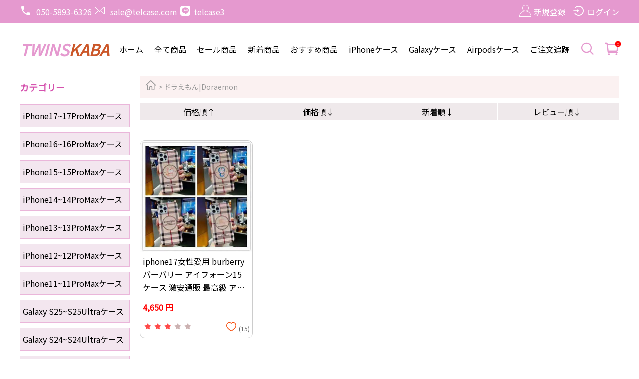

--- FILE ---
content_type: text/html; charset=utf-8
request_url: https://twinskaba.com/b/doraemon-case-iphone-sd-61-1.html
body_size: 8040
content:
<!DOCTYPE html>
<html lang="ja">
<head>
    <meta charset="UTF-8">
    <meta http-equiv="X-UA-Compatible" content="IE=edge">
    <meta name="viewport" content="width=device-width, initial-scale=1.0">
	<link href="https://twinskaba.com/b/doraemon-case-iphone-sd-61-1.html" rel="canonical" />
    <title>アイフォン 15 doraemon ドラえもんケース 雪山 大人 アイホン13 doraemon ドラえもんケースゴールド</title>
    <meta name="keywords" content="ハイブランド 携帯ケース アイホン15promax ドラえもん ,ブランド doraemon アイフォン 15 ultra カバー ,アイホン14plus ドラえもん風 スマホケース  雪山,大人 ブランド doraemon アイフォン 15 ultra カバー ,ゴールド ハイブランド 携帯ケース アイホン15promax ドラえもん " />
    <meta name="description" content="doraemon ドラえもんにより、ブランドロゴロゴをあしらったアイフォン 15 プラスチック ケースが新着！iPhone本来の美しいデザインを引き立ててくれるクリアタイプです。アイホン14plus ドラえもん風 スマホケース  雪山フレームのカラーによって異なる雰囲気を楽しめます。スタイリッシュなフォルムでスマホをイメチェン！" />
    
    <link rel="preconnect" href="https://fonts.googleapis.com">
<link rel="preconnect" href="https://fonts.gstatic.com" crossorigin>
<link href="https://fonts.googleapis.com/css2?family=Noto+Sans+JP&display=swap" rel="stylesheet">
<link rel="stylesheet" href="https://twinskaba.com/static/css/animate.min.css">
<link rel="stylesheet" href="https://twinskaba.com/static/css/public.css">
<link rel="stylesheet" href="https://twinskaba.com/static/css/index.css">
<link rel="stylesheet" href="https://twinskaba.com/static/css/products.css">
<link rel="stylesheet" href="https://twinskaba.com/static/font/iconfont.css">

<script src="https://twinskaba.com/static/js/jquery-3.6.0.min.js"></script>
<script src="https://twinskaba.com/static/js/anime.min.js"></script>
<script src="https://twinskaba.com/static/js/public.js"></script>
<script src="https://twinskaba.com/static/js/other.js"></script>	
	
	
	
</head>

<body>
        
       
 <div class="header">
        <div class="header-one">
            <div>
                <span>
                    <span class="iconfont icon-dianhua"></span> 050-5893-6326 
                    <span class="iconfont icon-youxiang"></span> sale@telcase.com 
                    <span class="iconfont icon-line1"></span>telcase3 </span>
                <span>
				   					  
                      <a href="https://twinskaba.com/register.html" rel="nofollow"><span class="iconfont icon-yonghu"></span>新規登録</a>
					  <a href="https://twinskaba.com/login.html" rel="nofollow"><span class="iconfont icon-login"></span>ログイン</a> 
					                    
                </span>
            </div>
        </div>
        <div class="header-two">
            <div>
                <ul class="header-ul">
                    <li class="logo"><a href="https://twinskaba.com/"><span>TWINS</span><span>KABA</span></a></li>
                    <li><a href="https://twinskaba.com/">ホーム</a></li>
					<li><a href="https://twinskaba.com/iphone-galaxy-all-sd-1.html" rel='nofollow'>全て商品</a></li>
					<li><a href="https://twinskaba.com/special.html" >セール商品</a></li>
                    <li><a href="https://twinskaba.com/new.html" >新着商品</a></li>
                    <li><a href="https://twinskaba.com/hot.html" > おすすめ商品</a></li>
					
					 					<li><a href="https://twinskaba.com/c/iphone-case-sd-1-1.html" >iPhoneケース</a></li>
				 						<li><a href="https://twinskaba.com/c/galaxy-case-sd-2-1.html" >Galaxyケース</a></li>
				 						<li><a href="https://twinskaba.com/c/airpods-case-sd-3-1.html" >Airpodsケース</a></li>
				 					
				   <li><a href="https://twinskaba.com/query.html" rel='nofollow'>ご注文追跡</a></li>
					
                    
                   
                    
                   
                    <li><span class="header-search"><span class="iconfont icon-sousuo"></span></span></li>
                    <li class="header-car"><a href="https://twinskaba.com/cart/" rel="nofollow"><span class="iconfont icon-gouwuche1"></span><span class="cart_num">0</span></a>
                    </li>
                </ul>
            </div>
        </div>
    </div>

    <div class="mod-header">
        <div>
			<span class="header-menu iconfont icon-fenlei2"></span>
			<span class="search iconfont icon-sousuo"></span>
        </div>
        <a href="https://twinskaba.com/" style="font-size:26px; color:#e367bf; margin-left:5px; font-weight:bolder">TWINSKABA</a>
        <div>
			<span class="header-menu iconfont icon-yonghu2"></span>
			<span class="iconfont icon-gouwuche1"></span>
            <span class="cart_num"><a href="https://twinskaba.com/cart/" rel="nofollow">0</a></span>
        </div>
        <div class="menu">
            <div class="menu-column">
                <div><span class="column-close iconfont icon-guanbi"></span></div>
                <div>
				  
				  				  
				  <img src="https://twinskaba.com/static/images/head-portrait.png" >
				
				</div>
				
								    <div><span><a href="https://twinskaba.com/register.html" rel="nofollow">新規登録</a> </span> | <span> <a href="https://twinskaba.com/login.html" rel="nofollow">ログイン</a></span></div>
				                  
                <div class="column-xun"><span><span class="iconfont icon-home"></span> <a href="https://twinskaba.com/">ホーム</a></span></div>
				<div class="column-xun"><span><span class="iconfont icon-xingzhuang"></span> <a href="https://twinskaba.com/iphone-galaxy-all-sd-1.html" rel='nofollow'>全て商品</a></span></div>
                <div class="column-shu">
                    <div class="column-dan"><span><span class="iconfont icon-quanbufenlei"></span> ブランド</span><img src="https://twinskaba.com/static/images/down-arrow.png"></div>
                    <div class="column-div">
                        <ul>
						  							  <li><a href="https://twinskaba.com/b/chanel-case-iphone-sd-1-1.html" >シャネル|Chanel</a></li>
														  <li><a href="https://twinskaba.com/b/lv-iPhone-case-sd-2-1.html" >ルイヴィトン LV</a></li>
														  <li><a href="https://twinskaba.com/b/gucci-iPhone-case-sd-3-1.html" >グッチ Gucci</a></li>
														  <li><a href="https://twinskaba.com/b/hermes-iphone-case-sd-4-1.html" >エルメス Hermes</a></li>
														  <li><a href="https://twinskaba.com/b/ysl-iPhone-case-sd-5-1.html" >イヴサンローラン YSL</a></li>
														  <li><a href="https://twinskaba.com/b/burberry-iPhone-case-sd-6-1.html" >バーバリー  Burberry</a></li>
														  <li><a href="https://twinskaba.com/b/prada-iphone-case-sd-7-1.html" >パラダ  Prada</a></li>
														  <li><a href="https://twinskaba.com/b/mcm-iPhone-case-sd-8-1.html" >エムシーエム MCM</a></li>
														  <li><a href="https://twinskaba.com/b/supreme-iPhone-case-sd-9-1.html" >シュプリーム Supreme</a></li>
														  <li><a href="https://twinskaba.com/b/fendi-iPhone14-case-sd-10-1.html" >フェンディFendi</a></li>
														  <li><a href="https://twinskaba.com/b/offwhite-iPhone-case-sd-11-1.html" >オフホワイトoffwhite</a></li>
														  <li><a href="https://twinskaba.com/b/champion-iphone-case-sd-12-1.html" >チャンピオン Champion</a></li>
														  <li><a href="https://twinskaba.com/b/stussy-iphone14-case-sd-13-1.html" >ステューシー Stussy</a></li>
														  <li><a href="https://twinskaba.com/b/chrome-hearts-iphone15case-sd-14-1.html" >クロームハーツ Chrome Hearts</a></li>
														  <li><a href="https://twinskaba.com/b/coach-iPhone14-case-sd-15-1.html" >コーチ Coach</a></li>
														  <li><a href="https://twinskaba.com/b/Dior-iphone15-case-sd-16-1.html" >ディオール Dior</a></li>
														  <li><a href="https://twinskaba.com/b/moschino-iPhone15-case-sd-17-1.html" >モスキーノ Moschino</a></li>
														  <li><a href="https://twinskaba.com/b/adidas-iPhone14-case-sd-18-1.html" >アディダス Adidas</a></li>
														  <li><a href="https://twinskaba.com/b/nike-iPhone15-case-sd-19-1.html" >ナイキ Nike</a></li>
														  <li><a href="https://twinskaba.com/b/air-jordan-Phone-case-sd-20-1.html" >エアジョーダン Air Jordan</a></li>
														  <li><a href="https://twinskaba.com/b/mk-iphone-case-sd-21-1.html" >マイケルコース MK</a></li>
														  <li><a href="https://twinskaba.com/b/goyard-Galaxy-ZFlip4-case-sd-22-1.html" >ゴヤール Goyard</a></li>
														  <li><a href="https://twinskaba.com/b/kenzo-iphone-case-sd-23-1.html" >ケンゾー Kenzo</a></li>
														  <li><a href="https://twinskaba.com/b/givenchy-iphone-case-sd-24-1.html" >ジバンシー Givenchy</a></li>
														  <li><a href="https://twinskaba.com/b/balenciaga-iphone-case-sd-25-1.html" >バレンシアガ Balenciaga</a></li>
														  <li><a href="https://twinskaba.com/b/celine-iPhone-case-sd-26-1.html" >セリーヌ Celine</a></li>
														  <li><a href="https://twinskaba.com/b/kaws-iPhone-case-sd-27-1.html" >カウズ Kaws</a></li>
														  <li><a href="https://twinskaba.com/b/versace-iPhone14-case-sd-28-1.html" >ヴェルサーチ Versace</a></li>
														  <li><a href="https://twinskaba.com/b/vetement-iphone-case-sd-29-1.html" >ヴェットモン Vetement</a></li>
														  <li><a href="https://twinskaba.com/b/thom-browne-iPhone15-case-sd-30-1.html" >トムブラウン Thom Browne</a></li>
														  <li><a href="https://twinskaba.com/b/miumiu-iphone-case-sd-31-1.html" >ミュウミュウ Miumiu</a></li>
														  <li><a href="https://twinskaba.com/b/valentino-case-iphone-sd-33-1.html" >ヴァレンティノ|Valentino</a></li>
														  <li><a href="https://twinskaba.com/b/aapa-iphone14-case-sd-34-1.html" >Aape</a></li>
														  <li><a href="https://twinskaba.com/b/nba-iphone-case-sd-39-1.html" >NBA</a></li>
														  <li><a href="https://twinskaba.com/b/christian-louboutin-case-iphone-sd-40-1.html" >クリスチャン ルブタン|Christian Louboutin </a></li>
														  <li><a href="https://twinskaba.com/b/bv-case-iphone-sd-41-1.html" >ボッテガ ヴェネタ|BV</a></li>
														  <li><a href="https://twinskaba.com/b/vivienne-westwood-case-iphone-sd-42-1.html" >ヴィヴィアン ウエストウッド|Vivienne Westwood</a></li>
														  <li><a href="https://twinskaba.com/b/swarovski-case-iphone-sd-44-1.html" >スワロフスキー|Swarovski</a></li>
														  <li><a href="https://twinskaba.com/b/the-north-face-case-sd-45-1.html" >ノースフェイス The North Face</a></li>
														  <li><a href="https://twinskaba.com/b/comme-des-garçons-cese-sd-46-1.html" >コムデギャルソンComme des Garçons</a></li>
														  <li><a href="https://twinskaba.com/b/Vans-iphone-case-sd-47-1.html" >Vans</a></li>
														  <li><a href="https://twinskaba.com/b/guess-case-iphone-sd-48-1.html" >ゲス|Guess</a></li>
														  <li><a href="https://twinskaba.com/b/boy-case-iphone-sd-51-1.html" >ボーイロンドン|Boy</a></li>
														  <li><a href="https://twinskaba.com/b/palace-case-iphone-sd-52-1.html" >パレス|Palace</a></li>
														  <li><a href="https://twinskaba.com/b/ny-iphone-case-sd-53-1.html" >NY</a></li>
														  <li><a href="https://twinskaba.com/b/clot-case-iphone-sd-55-1.html" >クロット|Clot</a></li>
														  <li><a href="https://twinskaba.com/b/armani-case-iphone-sd-56-1.html" >アルマーニ|Armani</a></li>
														  <li><a href="https://twinskaba.com/b/dolce-gabbana-case-iphone-sd-57-1.html" >ドルチェ＆ガッバーナ|Dolce&Gabbana</a></li>
														  <li><a href="https://twinskaba.com/b/disney-case-iphone-sd-60-1.html" >ディズニー|Disney</a></li>
														  <li><a href="https://twinskaba.com/b/doraemon-case-iphone-sd-61-1.html" >ドラえもん|Doraemon</a></li>
														  <li><a href="https://twinskaba.com/b/loewe-iphone-case-sd-62-1.html" >ロエベ Loewe</a></li>
														  <li><a href="https://twinskaba.com/b/starbucks-case-iphone-sd-64-1.html" >スターバックス|Starbucks</a></li>
														  <li><a href="https://twinskaba.com/b/montblanc-case-iphone-sd-65-1.html" >モンブラン|Montblanc</a></li>
														  <li><a href="https://twinskaba.com/b/tory-burch-case-iphone-sd-66-1.html" >トリーバーチ|Tory Burch</a></li>
														  <li><a href="https://twinskaba.com/b/MLB-iPhone-case-sd-72-1.html" >メジャーリーグベースボールMLB</a></li>
														  <li><a href="https://twinskaba.com/b/Bape-iphone-case-sd-73-1.html" >ア・ベイシング・エイプBape</a></li>
														  <li><a href="https://twinskaba.com/b/evisu-case-iphone-sd-75-1.html" >エヴィス|Evisu</a></li>
														  <li><a href="https://twinskaba.com/b/nasa-iphone-case-sd-76-1.html" >Nasa</a></li>
														  <li><a href="https://twinskaba.com/b/converse-case-iphone-sd-77-1.html" >コンバース|Converse</a></li>
														  <li><a href="https://twinskaba.com/b/bearbrick-iPhone-case-sd-81-1.html" >ベアブリックBearbrick</a></li>
														  <li><a href="https://twinskaba.com/b/HumanMade-iPhone15-case-sd-82-1.html" >ヒューマンメイドHuman Made</a></li>
														  <li><a href="https://twinskaba.com/b/holle-kitty-case-iphone-sd-84-1.html" >ハローキティ|Holle Kitty</a></li>
														  <li><a href="https://twinskaba.com/b/Murakami-Sunflower-iPhone14-case-sd-85-1.html" >カイカイキキMurakami Sunflowe</a></li>
														  <li><a href="https://twinskaba.com/b/maison-margiela-case-iphone-sd-86-1.html" >メゾン マルジェラ|Maison Margiela</a></li>
														  <li><a href="https://twinskaba.com/b/essentials-case-iphone-sd-87-1.html" >エッセンシャルズ|Essentials  </a></li>
														  <li><a href="https://twinskaba.com/b/pikachu-case-iphone-sd-89-1.html" >ピカチュウ|Pikachu</a></li>
														  <li><a href="https://twinskaba.com/b/-case-iphone-sd-90-1.html" >0|冬奥会</a></li>
														  <li><a href="https://twinskaba.com/b/Stone-Island-iphone-case-sd-91-1.html" >ストーンアイランド Stone Island</a></li>
														  <li><a href="https://twinskaba.com/b/arcteryx-case-iphone-sd-92-1.html" >アークテリクス|Arcteryx</a></li>
							                            
                           
                        </ul>
                    </div>
                </div>
				
				
				 <div class="column-shu">
                    <div class="column-dan"><span><span class="iconfont icon-fenlei1"></span> カテゴリー</span><img src="https://twinskaba.com/static/images/down-arrow.png"></div>
                    <div class="column-div">
                        <ul>
						 
						 
						  							  <li><a href="https://twinskaba.com/c/iphone-case-sd-1-1.html" >iPhoneケース</a></li>
														  <li><a href="https://twinskaba.com/c/galaxy-case-sd-2-1.html" >Galaxyケース</a></li>
														  <li><a href="https://twinskaba.com/c/airpods-case-sd-3-1.html" >Airpodsケース</a></li>
													
						                              
                           
                        </ul>
                    </div>
                </div>
				
				
                <div class="column-xun"><span><span class="iconfont icon-kefu"></span> <a href="https://twinskaba.com/query.html" rel='nofollow'>ご注文追跡</a></span></div>
                <div class="column-xun"><span><span class="iconfont icon-zixun"></span> <a href="https://twinskaba.com/message.html" rel='nofollow'>お問い合わせ</a></span></div>
                <div class="column-xun"><span><span class="iconfont icon-chaxun"></span> <a href="https://twinskaba.com/comment.html" rel='nofollow'>商品レビュー</a></span> </div>
		    	<div class="column-xun"><span><span class="iconfont icon-icon_video"></span> <a href="https://twinskaba.com/video.html" rel='nofollow'>動画ゾーン</a></span> </div>		

                <div class="column-m"><span class="iconfont icon-youxiang"></span>sale@telcase.com</div>
                <div>
                    <span class="icon-face iconfont icon-facebookfacebook52"></span>
                     <span class="icon-twi iconfont icon-tuitetwitter43"></span>
                     <span class="icon-pin iconfont icon-pinterestpinterest30"></span>
					<span class="icon-ins iconfont icon-instagram-fill"></span>
                </div>
            </div>
        </div>
    </div>
    <div class="search-div">
        <div>
            <p><span class="search-close">X</span></p>
            <p><input type="text" placeholder="iPhone14 ケース ルイヴィトン" id="keyword_pc" ><span class="search_pc iconfont icon-sousuo" style="cursor:pointer"></span></span></p>
        </div>
    </div>
    <div class="mod-search">
        <div class="mod-search-div">
            <p class="search-title"><span>検索</span><span class="mod-search-close iconfont icon-guanbi"></span></p>
            <p class="search-input"><input type="text"  placeholder="iPhone14 ケース ルイヴィトン" id="keyword_m"><span class="iconfont icon-sousuo search_m"></span></p>
            <p class="search-title2">最近検索</p>
            <div class="search-span">
			    				     <a href="https://twinskaba.com/search?keyword=Chanel" rel="nofollow"><span class="iconfont icon-sousuo"></span> Chanel</a>
				   				     <a href="https://twinskaba.com/search?keyword=chanel" rel="nofollow"><span class="iconfont icon-sousuo"></span> chanel</a>
				   				     <a href="https://twinskaba.com/search?keyword=chanel" rel="nofollow"><span class="iconfont icon-sousuo"></span> chanel</a>
				   				     <a href="https://twinskaba.com/search?keyword=iPhone ケース" rel="nofollow"><span class="iconfont icon-sousuo"></span> iPhone ケース</a>
				   				     <a href="https://twinskaba.com/search?keyword=iPhone ケース" rel="nofollow"><span class="iconfont icon-sousuo"></span> iPhone ケース</a>
				   				     <a href="https://twinskaba.com/search?keyword=ピンク　iPhone ケース" rel="nofollow"><span class="iconfont icon-sousuo"></span> ピンク　iPhone ケース</a>
				   				     <a href="https://twinskaba.com/search?keyword=ピンク　iPhoneケース" rel="nofollow"><span class="iconfont icon-sousuo"></span> ピンク　iPhoneケース</a>
				   				     <a href="https://twinskaba.com/search?keyword=ピンク　CHANEL風アイフォンケース" rel="nofollow"><span class="iconfont icon-sousuo"></span> ピンク　CHANEL風アイフォンケース</a>
				   				     <a href="https://twinskaba.com/search?keyword=るいぶぃとん　14ぷろ　ケース" rel="nofollow"><span class="iconfont icon-sousuo"></span> るいぶぃとん　14ぷろ　ケース</a>
				   				     <a href="https://twinskaba.com/search?keyword=CHANEL iPhoneケース14プロ" rel="nofollow"><span class="iconfont icon-sousuo"></span> CHANEL iPhoneケース14プロ</a>
				   				     <a href="https://twinskaba.com/search?keyword=Airpods 4" rel="nofollow"><span class="iconfont icon-sousuo"></span> Airpods 4</a>
				   				     <a href="https://twinskaba.com/search?keyword=Spezial" rel="nofollow"><span class="iconfont icon-sousuo"></span> Spezial</a>
				   				     <a href="https://twinskaba.com/search?keyword=Chanel" rel="nofollow"><span class="iconfont icon-sousuo"></span> Chanel</a>
				   				     <a href="https://twinskaba.com/search?keyword=Mini sac Chanel" rel="nofollow"><span class="iconfont icon-sousuo"></span> Mini sac Chanel</a>
				   				     <a href="https://twinskaba.com/search?keyword=Kulturtasche Louis" rel="nofollow"><span class="iconfont icon-sousuo"></span> Kulturtasche Louis</a>
				   				     <a href="https://twinskaba.com/search?keyword=Louis vitton" rel="nofollow"><span class="iconfont icon-sousuo"></span> Louis vitton</a>
				   				     <a href="https://twinskaba.com/search?keyword=iPhone16pro ケース" rel="nofollow"><span class="iconfont icon-sousuo"></span> iPhone16pro ケース</a>
				   				     <a href="https://twinskaba.com/search?keyword=e" rel="nofollow"><span class="iconfont icon-sousuo"></span> e</a>
				   				     <a href="https://twinskaba.com/search?keyword=e" rel="nofollow"><span class="iconfont icon-sousuo"></span> e</a>
				   				     <a href="https://twinskaba.com/search?keyword=e" rel="nofollow"><span class="iconfont icon-sousuo"></span> e</a>
				                   
             
            </div>
        </div>
    </div>    <div class="index-content">
        <div class="index-left">
        
		
		<p class="left-title">カテゴリー</p>
			<ul class="left-brand">
			
			    <li><a href="https://twinskaba.com/type-16.html">iPhone17~17ProMaxケース</a></li>
			    <li><a href="https://twinskaba.com/type-15.html">iPhone16~16ProMaxケース</a></li>
				<li><a href="https://twinskaba.com/type-1.html">iPhone15~15ProMaxケース</a></li>
				<li><a href="https://twinskaba.com/type-2.html">iPhone14~14ProMaxケース</a></li>
				<li><a href="https://twinskaba.com/type-3.html">iPhone13~13ProMaxケース</a></li>
				<li><a href="https://twinskaba.com/type-4.html">iPhone12~12ProMaxケース</a></li>
				<li><a href="https://twinskaba.com/type-5.html">iPhone11~11ProMaxケース</a></li>
			
				<li><a href="https://twinskaba.com/type-17.html">Galaxy S25~S25Ultraケース</a></li>
				<li><a href="https://twinskaba.com/type-18.html">Galaxy S24~S24Ultraケース</a></li>
				<li><a href="https://twinskaba.com/type-9.html">Galaxy Z Flip 5~1ケース</a></li>
				<li><a href="https://twinskaba.com/type-10.html">Galaxy Z Fold 5~1ケース</a></li>
				<li><a href="https://twinskaba.com/type-11.html">Galaxy S23~S23Ultraケース</a></li>
				<li><a href="https://twinskaba.com/type-12.html">Galaxy S22~S22Ultraケース</a></li>
			</ul> 


		<p class="left-title">ブランド</p>
		<ul class="left-brand">
							
				<li><a href="https://twinskaba.com/b/chanel-case-iphone-sd-1-1.html" >シャネル|Chanel<span>(233)</span></a></li>
				
			  				
				<li><a href="https://twinskaba.com/b/lv-iPhone-case-sd-2-1.html" >ルイヴィトン LV<span>(735)</span></a></li>
				
			  				
				<li><a href="https://twinskaba.com/b/gucci-iPhone-case-sd-3-1.html" >グッチ Gucci<span>(242)</span></a></li>
				
			  				
				<li><a href="https://twinskaba.com/b/hermes-iphone-case-sd-4-1.html" >エルメス Hermes<span>(59)</span></a></li>
				
			  				
				<li><a href="https://twinskaba.com/b/ysl-iPhone-case-sd-5-1.html" >イヴサンローラン YSL<span>(95)</span></a></li>
				
			  				
				<li><a href="https://twinskaba.com/b/burberry-iPhone-case-sd-6-1.html" >バーバリー  Burberry<span>(51)</span></a></li>
				
			  				
				<li><a href="https://twinskaba.com/b/prada-iphone-case-sd-7-1.html" >パラダ  Prada<span>(132)</span></a></li>
				
			  				
				<li><a href="https://twinskaba.com/b/mcm-iPhone-case-sd-8-1.html" >エムシーエム MCM<span>(12)</span></a></li>
				
			  				
				<li><a href="https://twinskaba.com/b/supreme-iPhone-case-sd-9-1.html" >シュプリーム Supreme<span>(50)</span></a></li>
				
			  				
				<li><a href="https://twinskaba.com/b/fendi-iPhone14-case-sd-10-1.html" >フェンディFendi<span>(35)</span></a></li>
				
			  				
				<li><a href="https://twinskaba.com/b/offwhite-iPhone-case-sd-11-1.html" >オフホワイトoffwhite<span>(47)</span></a></li>
				
			  				
				<li><a href="https://twinskaba.com/b/champion-iphone-case-sd-12-1.html" >チャンピオン Champion<span>(4)</span></a></li>
				
			  				
				<li><a href="https://twinskaba.com/b/stussy-iphone14-case-sd-13-1.html" >ステューシー Stussy<span>(35)</span></a></li>
				
			  				
				<li><a href="https://twinskaba.com/b/chrome-hearts-iphone15case-sd-14-1.html" >クロームハーツ Chrome Hearts<span>(122)</span></a></li>
				
			  				
				<li><a href="https://twinskaba.com/b/coach-iPhone14-case-sd-15-1.html" >コーチ Coach<span>(67)</span></a></li>
				
			  				
				<li><a href="https://twinskaba.com/b/Dior-iphone15-case-sd-16-1.html" >ディオール Dior<span>(239)</span></a></li>
				
			  				
				<li><a href="https://twinskaba.com/b/moschino-iPhone15-case-sd-17-1.html" >モスキーノ Moschino<span>(2)</span></a></li>
				
			  				
				<li><a href="https://twinskaba.com/b/adidas-iPhone14-case-sd-18-1.html" >アディダス Adidas<span>(53)</span></a></li>
				
			  				
				<li><a href="https://twinskaba.com/b/nike-iPhone15-case-sd-19-1.html" >ナイキ Nike<span>(191)</span></a></li>
				
			  				
				<li><a href="https://twinskaba.com/b/air-jordan-Phone-case-sd-20-1.html" >エアジョーダン Air Jordan<span>(70)</span></a></li>
				
			  				
				<li><a href="https://twinskaba.com/b/mk-iphone-case-sd-21-1.html" >マイケルコース MK<span>(23)</span></a></li>
				
			  				
				<li><a href="https://twinskaba.com/b/goyard-Galaxy-ZFlip4-case-sd-22-1.html" >ゴヤール Goyard<span>(34)</span></a></li>
				
			  				
				<li><a href="https://twinskaba.com/b/kenzo-iphone-case-sd-23-1.html" >ケンゾー Kenzo<span>(16)</span></a></li>
				
			  				
				<li><a href="https://twinskaba.com/b/givenchy-iphone-case-sd-24-1.html" >ジバンシー Givenchy<span>(8)</span></a></li>
				
			  				
				<li><a href="https://twinskaba.com/b/balenciaga-iphone-case-sd-25-1.html" >バレンシアガ Balenciaga<span>(36)</span></a></li>
				
			  				
				<li><a href="https://twinskaba.com/b/celine-iPhone-case-sd-26-1.html" >セリーヌ Celine<span>(61)</span></a></li>
				
			  				
				<li><a href="https://twinskaba.com/b/kaws-iPhone-case-sd-27-1.html" >カウズ Kaws<span>(44)</span></a></li>
				
			  				
				<li><a href="https://twinskaba.com/b/versace-iPhone14-case-sd-28-1.html" >ヴェルサーチ Versace<span>(35)</span></a></li>
				
			  				
				<li><a href="https://twinskaba.com/b/vetement-iphone-case-sd-29-1.html" >ヴェットモン Vetement<span>(0)</span></a></li>
				
			  				
				<li><a href="https://twinskaba.com/b/thom-browne-iPhone15-case-sd-30-1.html" >トムブラウン Thom Browne<span>(3)</span></a></li>
				
			  				
				<li><a href="https://twinskaba.com/b/miumiu-iphone-case-sd-31-1.html" >ミュウミュウ Miumiu<span>(27)</span></a></li>
				
			  				
				<li><a href="https://twinskaba.com/b/valentino-case-iphone-sd-33-1.html" >ヴァレンティノ|Valentino<span>(1)</span></a></li>
				
			  				
				<li><a href="https://twinskaba.com/b/aapa-iphone14-case-sd-34-1.html" >Aape<span>(10)</span></a></li>
				
			  				
				<li><a href="https://twinskaba.com/b/nba-iphone-case-sd-39-1.html" >NBA<span>(6)</span></a></li>
				
			  				
				<li><a href="https://twinskaba.com/b/christian-louboutin-case-iphone-sd-40-1.html" >クリスチャン ルブタン|Christian Louboutin <span>(3)</span></a></li>
				
			  				
				<li><a href="https://twinskaba.com/b/bv-case-iphone-sd-41-1.html" >ボッテガ ヴェネタ|BV<span>(6)</span></a></li>
				
			  				
				<li><a href="https://twinskaba.com/b/vivienne-westwood-case-iphone-sd-42-1.html" >ヴィヴィアン ウエストウッド|Vivienne Westwood<span>(16)</span></a></li>
				
			  				
				<li><a href="https://twinskaba.com/b/swarovski-case-iphone-sd-44-1.html" >スワロフスキー|Swarovski<span>(8)</span></a></li>
				
			  				
				<li><a href="https://twinskaba.com/b/the-north-face-case-sd-45-1.html" >ノースフェイス The North Face<span>(88)</span></a></li>
				
			  				
				<li><a href="https://twinskaba.com/b/comme-des-garçons-cese-sd-46-1.html" >コムデギャルソンComme des Garçons<span>(30)</span></a></li>
				
			  				
				<li><a href="https://twinskaba.com/b/Vans-iphone-case-sd-47-1.html" >Vans<span>(5)</span></a></li>
				
			  				
				<li><a href="https://twinskaba.com/b/guess-case-iphone-sd-48-1.html" >ゲス|Guess<span>(12)</span></a></li>
				
			  				
				<li><a href="https://twinskaba.com/b/boy-case-iphone-sd-51-1.html" >ボーイロンドン|Boy<span>(1)</span></a></li>
				
			  				
				<li><a href="https://twinskaba.com/b/palace-case-iphone-sd-52-1.html" >パレス|Palace<span>(4)</span></a></li>
				
			  				
				<li><a href="https://twinskaba.com/b/ny-iphone-case-sd-53-1.html" >NY<span>(8)</span></a></li>
				
			  				
				<li><a href="https://twinskaba.com/b/clot-case-iphone-sd-55-1.html" >クロット|Clot<span>(5)</span></a></li>
				
			  				
				<li><a href="https://twinskaba.com/b/armani-case-iphone-sd-56-1.html" >アルマーニ|Armani<span>(2)</span></a></li>
				
			  				
				<li><a href="https://twinskaba.com/b/dolce-gabbana-case-iphone-sd-57-1.html" >ドルチェ＆ガッバーナ|Dolce&Gabbana<span>(1)</span></a></li>
				
			  				
				<li><a href="https://twinskaba.com/b/disney-case-iphone-sd-60-1.html" >ディズニー|Disney<span>(1)</span></a></li>
				
			  				
				<li><a href="https://twinskaba.com/b/doraemon-case-iphone-sd-61-1.html" >ドラえもん|Doraemon<span>(1)</span></a></li>
				
			  				
				<li><a href="https://twinskaba.com/b/loewe-iphone-case-sd-62-1.html" >ロエベ Loewe<span>(42)</span></a></li>
				
			  				
				<li><a href="https://twinskaba.com/b/starbucks-case-iphone-sd-64-1.html" >スターバックス|Starbucks<span>(4)</span></a></li>
				
			  				
				<li><a href="https://twinskaba.com/b/montblanc-case-iphone-sd-65-1.html" >モンブラン|Montblanc<span>(2)</span></a></li>
				
			  				
				<li><a href="https://twinskaba.com/b/tory-burch-case-iphone-sd-66-1.html" >トリーバーチ|Tory Burch<span>(3)</span></a></li>
				
			  				
				<li><a href="https://twinskaba.com/b/MLB-iPhone-case-sd-72-1.html" >メジャーリーグベースボールMLB<span>(5)</span></a></li>
				
			  				
				<li><a href="https://twinskaba.com/b/Bape-iphone-case-sd-73-1.html" >ア・ベイシング・エイプBape<span>(23)</span></a></li>
				
			  				
				<li><a href="https://twinskaba.com/b/evisu-case-iphone-sd-75-1.html" >エヴィス|Evisu<span>(2)</span></a></li>
				
			  				
				<li><a href="https://twinskaba.com/b/nasa-iphone-case-sd-76-1.html" >Nasa<span>(4)</span></a></li>
				
			  				
				<li><a href="https://twinskaba.com/b/converse-case-iphone-sd-77-1.html" >コンバース|Converse<span>(1)</span></a></li>
				
			  				
				<li><a href="https://twinskaba.com/b/bearbrick-iPhone-case-sd-81-1.html" >ベアブリックBearbrick<span>(24)</span></a></li>
				
			  				
				<li><a href="https://twinskaba.com/b/HumanMade-iPhone15-case-sd-82-1.html" >ヒューマンメイドHuman Made<span>(1)</span></a></li>
				
			  				
				<li><a href="https://twinskaba.com/b/holle-kitty-case-iphone-sd-84-1.html" >ハローキティ|Holle Kitty<span>(4)</span></a></li>
				
			  				
				<li><a href="https://twinskaba.com/b/Murakami-Sunflower-iPhone14-case-sd-85-1.html" >カイカイキキMurakami Sunflowe<span>(20)</span></a></li>
				
			  				
				<li><a href="https://twinskaba.com/b/maison-margiela-case-iphone-sd-86-1.html" >メゾン マルジェラ|Maison Margiela<span>(18)</span></a></li>
				
			  				
				<li><a href="https://twinskaba.com/b/essentials-case-iphone-sd-87-1.html" >エッセンシャルズ|Essentials  <span>(1)</span></a></li>
				
			  				
				<li><a href="https://twinskaba.com/b/pikachu-case-iphone-sd-89-1.html" >ピカチュウ|Pikachu<span>(1)</span></a></li>
				
			  				
				<li><a href="https://twinskaba.com/b/-case-iphone-sd-90-1.html" >0|冬奥会<span>(1)</span></a></li>
				
			  				
				<li><a href="https://twinskaba.com/b/Stone-Island-iphone-case-sd-91-1.html" >ストーンアイランド Stone Island<span>(9)</span></a></li>
				
			  				
				<li><a href="https://twinskaba.com/b/arcteryx-case-iphone-sd-92-1.html" >アークテリクス|Arcteryx<span>(1)</span></a></li>
				
			  			
	
		</ul>
		
		
		
				
		   
		
		
		
	</div>        <div class="index-right">
            <p class="cate-sort">
                <span><span class="iconfont icon-home"></span> &gt <a href="https://twinskaba.com/b/doraemon-case-iphone-sd-61-1.html"  style="color:#999">ドラえもん|Doraemon</a></span>
                
            </p>
			
			
			<div class="px">
			  <dl>
			   <dt ><a href="https://twinskaba.com/b/doraemon-case-iphone-pa-61-1.html"  rel="nofollow">価格順↑</a></dt>
			   <dt ><a href="https://twinskaba.com/b/doraemon-case-iphone-pd-61-1.html"  rel="nofollow">価格順↓</a></dt>
			   <dt ><a href="https://twinskaba.com/b/doraemon-case-iphone-td-61-1.html"  rel="nofollow">新着順↓</a></dt>
			   <dt ><a href="https://twinskaba.com/b/doraemon-case-iphone-cd-61-1.html"  rel="nofollow">レビュー順↓</a></dt>
			   
			  </dl>
			  <div style="clear:both"></div>
			</div>
			
			
			            
			
			<div class="speed">
			   <ul>
			    <li><a href="https://twinskaba.com/type-1.html">iPhone15~15ProMaxケース</a></li>
				<li><a href="https://twinskaba.com/type-2.html">iPhone14~14ProMaxケース</a></li>
				<li><a href="https://twinskaba.com/type-3.html">iPhone13~13ProMaxケース</a></li>
				<li><a href="https://twinskaba.com/type-4.html">iPhone12~12ProMaxケース</a></li>
				<li><a href="https://twinskaba.com/type-5.html">iPhone11~11ProMaxケース</a></li>
				<li><a href="https://twinskaba.com/type-6.html">iPhoneX~XS Maxケース</a></li>
				<li><a href="https://twinskaba.com/type-7.html">iPhone8/8Plusケース</a></li>
				<li><a href="https://twinskaba.com/type-8.html">iPhone7/7Plusケース</a></li>
				<li><a href="https://twinskaba.com/type-9.html">Galaxy Z Flip 5~1ケース</a></li>
				<li><a href="https://twinskaba.com/type-10.html">Galaxy Z Fold 5~1ケース</a></li>
				<li><a href="https://twinskaba.com/type-11.html">Galaxy S23~S23Ultraケース</a></li>
				<li><a href="https://twinskaba.com/type-12.html">Galaxy S22~S22Ultraケース</a></li>
				<li><a href="https://twinskaba.com/type-13.html">Galaxy S21~S21Ultraケース</a></li>
				<li><a href="https://twinskaba.com/type-14.html">Galaxy S20~S20Ultraケース</a></li>
				<p style="clear:both"></p>
			   </ul>
			  
			</div>

            <div class="commodity">
               				    
					 <div>
						<div class="commodity-img">
							<p><a href="https://twinskaba.com/product/burberry-iphone17-ultra-case-1502.html"  target="_blank"><img src="/bigpic/n1/2023-09/20230928063455_49440.jpg" alt="iphone17burberry風 ケース アイホン 15pro max "></a></p>
							<div class="commodity-div" style="opacity: 0.7;">
							    																
																				
							</div>
						</div>
						<p class="commodity-two"><a href="https://twinskaba.com/product/burberry-iphone17-ultra-case-1502.html" >iphone17女性愛用 burberry バーバリー アイフォーン15 ケース 激安通販 最高級 アイホン 15pro ケース ブランド</a></p>
						<p class="commodity-three">4,650 円 <span></span>
						  <span>
						  							</span>
						</p>
						<p class="commodity-four">
							<span><span class="font-star iconfont icon-star1"></span><span class="font-star iconfont icon-star1"></span><span class="font-star iconfont icon-star1"></span><span class="font-star2 iconfont icon-star1"></span><span class="font-star2 iconfont icon-star1"></span></span>
							<span>
															
														    <span class="collect" lang="1502"><span class="font-heart iconfont icon-aixin" ></span> (15)</span>
							  							</span>
							
							
						</p>
					</div>
					
					
				              </div>
       
            <div class="page-number">
			  
			   			  
			    
               
             
                
                
               
            </div>

        </div>
    </div>
	 
<div class="vice-explain">
  <div> <a href="https://twinskaba.com/about/delivery.html" rel="nofollow">
    <p class="vice-img"><span class="icon-back1"><span class="iconfont icon-feiji"></span></span></p>
    <p class="vice-two">配送方法</p>
    <p class="vice-three"> 国際小包 (送料無料)<br />
      出荷からお届けまで7～10営業日 </p>
    </a> </div>
  <div> <a href="https://twinskaba.com/about/payment.html" rel="nofollow">
    <p class="vice-img"><span class="icon-back2"><span class="iconfont icon-zhifu"></span></span></p>
    <p class="vice-two">支払方法</p>
    <p class="vice-three"> 銀行振込/PAYPAL/クレジットカード<br />
      支払い方法は銀行振込がお勧めです </p>
    </a> </div>
  <div> <a href="https://twinskaba.com/about/refund.html" rel="nofollow">
    <p class="vice-img"><span class="icon-back1"><span class="iconfont icon-tuikuan1"></span></span></p>
    <p class="vice-two">返金</p>
    <p class="vice-three"> 商品到着後3日以内にお問い合わせください<br />
      返金のみ承っております </p>
    </a> </div>
  <div> <a href="https://twinskaba.com/about/return.html" rel="nofollow">
    <p class="vice-img"><span class="icon-back2"><span class="iconfont icon-tuihuanhuo"></span></span></p>
    <p class="vice-two">返品/交換</p>
    <p class="vice-three"> 返品の送料は顧客負担となります<br />
      交換の際は送料1,500円が必要です </p>
    </a> </div>
</div>
<div class="footer">
  <div class="footer-navigation">
    <div>
      <p>企業情報</p>
      <ul>
        <li><a href="https://twinskaba.com/message.html" rel="nofollow"><img src="https://twinskaba.com/static/images/icon.png">お問い合わせ</a></li>
        <li><a href="https://twinskaba.com/comment.html" rel="nofollow"><img src="https://twinskaba.com/static/images/icon.png">商品レビュー</a></li>
        <li><a href="https://twinskaba.com/video.html" rel="nofollow"><img src="https://twinskaba.com/static/images/icon.png">動画ゾーン</a></li>
        <li><a href="https://twinskaba.com/about/appointment.html" rel="nofollow"><img src="https://twinskaba.com/static/images/icon.png" > ご利用規約</a></li>
        <li><a href="https://twinskaba.com/about/protect.html" rel="nofollow"><img src="https://twinskaba.com/static/images/icon.png" > 個人情報保護方針</a></li>
      </ul>
    </div>
    <div>
      <p>会員特典</p>
      <ul>
        <li><a href="https://twinskaba.com/about/" rel="nofollow"><img src="https://twinskaba.com/static/images/icon.png"> 店舗概要</a></li>
        <li><a href="https://twinskaba.com/about/disclaimer.html" rel="nofollow"><img src="https://twinskaba.com/static/images/icon.png" > 免責事項</a></li>
        <li><a href="https://twinskaba.com/about/member.html" rel="nofollow"><img src="https://twinskaba.com/static/images/icon.png" > 会員について</a></li>
        <li><a href="https://twinskaba.com/about/integral.html" rel="nofollow"><img src="https://twinskaba.com/static/images/icon.png" > ポイントについて</a></li>
        <li><a href="https://twinskaba.com/about/coupon.html" rel="nofollow"><img src="https://twinskaba.com/static/images/icon.png" > クーポンについて</a></li>
      </ul>
    </div>
    <div>
      <p>ご利用ガイド</p>
      <ul>
        <li><a href="https://twinskaba.com/about/payment.html" rel="nofollow"><img src="https://twinskaba.com/static/images/icon.png" > お支払について</a></li>
        <li><a href="https://twinskaba.com/about/delivery.html" rel="nofollow"><img src="https://twinskaba.com/static/images/icon.png" > 配送送料について</a></li>
        <li><a href="https://twinskaba.com/about/refund.html" rel="nofollow"><img src="https://twinskaba.com/static/images/icon.png" > 返金について</a></li>
        <li><a href="https://twinskaba.com/about/return.html" rel="nofollow"><img src="https://twinskaba.com/static/images/icon.png">返品/交換について</a></li>
        <li><a href="https://twinskaba.com/about/draw.html" rel="nofollow"><img src="https://twinskaba.com/static/images/icon.png" > 抽選について</a></li>
      </ul>
    </div>
    <div>
      <p>お問い合わせ </p>
      <ul>
        <li>TEL: 050-5893-6326</li>
        <li>EMAIL: sale@telcase.com</li>
        <li>LINE: telcase3</li>
        <li> <span class="iconfont icon-facebookfacebook51"></span> <span class="iconfont icon-tuitetwitter44"></span> <span class="iconfont icon-Pinterest"></span> <span class="iconfont icon-instagram"></span> </li>
      </ul>
    </div>
  </div>
  <div class="footer-copy">
    <p> <span>Copyright @ 2014-2026 twinskaba.com All rights reserved.</span> <span> <img src="https://twinskaba.com/static/images/payment-bank.png" > <img src="https://twinskaba.com/static/images/payment-paypal.png" > <img src="https://twinskaba.com/static/images/payment-visa.png" > <img src="https://twinskaba.com/static/images/payment-master.png" > <img src="https://twinskaba.com/static/images/payment-jcb.png" > </span> </p>
  </div>
</div>
<div class="scroll-window"> <span class="scroll-top"><img src="https://twinskaba.com/static/images/top.png" ></span> <span class="scroll-mail"> <img src="https://twinskaba.com/static/images/email.png" > <span>sale@telcase.com</span> </span> <span class="scroll-tele"> <img src="https://twinskaba.com/static/images/tel.png" > <span>050-5893-6326</span> </span> <span class="scroll-code"><img src="https://twinskaba.com/static/images/line-mini.png"></span> <span class="scroll-collection"><img src="https://twinskaba.com/static/images/love-mini.png"><span></span></span>
  <div class="code-img"><img src="https://twinskaba.com/static/images/line-plus.png" ></div>
</div>
<div style="display:none">
 <!-- Default Statcounter code for twinskaba.com
https://twinskaba.com/ -->
<script type="text/javascript">
var sc_project=12952302; 
var sc_invisible=1; 
var sc_security="d24ff81a"; 
</script>
<script type="text/javascript"
src="https://www.statcounter.com/counter/counter.js"
async></script>
<noscript><div class="statcounter"><a title="Web Analytics"
href="https://statcounter.com/" target="_blank"><img
class="statcounter"
src="https://c.statcounter.com/12952302/0/d24ff81a/1/"
alt="Web Analytics"
referrerPolicy="no-referrer-when-downgrade"></a></div></noscript>
<!-- End of Statcounter Code -->
</div>
</body>
</html>

--- FILE ---
content_type: text/css
request_url: https://twinskaba.com/static/css/public.css
body_size: 3745
content:
*{
    padding: 0;
    margin: 0;
}
a{
    text-decoration: none;
    color: #000;
}
ul li{
    list-style: none;
}
img{
    vertical-align: middle;
}
body{
    width: 100%;
    height: 100%;
    font-family: 'Noto Sans JP', sans-serif;
}
.collect{ cursor:pointer}
.font-star,
.icon-pinglun{
    color: #ff4848;
	
}
.font-star2{
    color: #cbb1b1;
}
.font-heart{
    color: #f74e0d;
}
.font-heart2{
    color: #999;
}

/* scroll-window相关css */
.scroll-window {
    position: fixed;
    right: -100%;
    top: 500px;
    display: flex;
    flex-direction: column;
    transition: all 500ms;
    /* overflow: hidden; */
}

.scroll-window span {
    display: inline-block;
    margin-top: 2px;
    cursor: pointer;
    position: relative;
}

.scroll-window .scroll-collection span {
    width: 8px;
    height: 8px;
    border-radius: 50%;
    background-color: red;
    position: absolute;
    top: 5px;
    right: 5px;
}

.scroll-tele span,
.scroll-mail span {
    padding: 8.5px 10px;
    margin: 0;
    border-radius: 5px;
    background-color: #32354e;
    color: #fff;
    position: absolute;
    left: 100%;
    top: 50%;
    z-index: -1;
    transform: translate(0, -50%);
    transition: all 500ms;
}

.scroll-tele:hover span,
.scroll-mail:hover span {
    left: 0;
    transform: translate(-105%, -50%);
}

.scroll-window .code-img {
    width: 200px;
    box-sizing: border-box;
    padding: 10px;
    border-radius: 5px;
    background-color: #32354e;
    position: absolute;
    left: 50px;
    top: 0;
    z-index: -1;
    transition: all 500ms;
}

.scroll-code span img {
    width: 180px;
    height: 180px;
}

.scroll-code:hover~div {
    left: -210px;
}


@media screen and (min-width:751px) {
    .mod-header,
    .mod-search{
        display: none;
    }
    /* header.css */
    .header-one{
        width: 100%;
        min-width: 1200px;
        background-color: #d763b5a6;
    }
    .header-one div{
        width: 1200px;
        padding: 10px 0;
        margin: auto;
        display: flex;
        justify-content: space-between;
        align-items: center;
        color: #fff;
    }
    .header-one div span{
        align-self: center;
    }
    .header-one div .iconfont{
        font-size: 24px;
        margin-right: 5px;
    }
    .header-one div img{
        width: 32px;
        margin: -3px 10px 0;
    }
    .header-one div img:first-child{
        margin-left: 0;
    }
    .header-one div a{
        margin-left: 10px;
        color: #fff;
    }
    .header-two>div{
        width: 1200px;
        margin: auto;
		
        
    }
    .header-two .header-ul {
        width: 100%;
        display: flex;
        align-items: center;
        justify-content: space-between;
		margin:20px 0px;
    }
    .header-two .header-ul li{
        padding: 10px 0;
    }
	
	.header-two .header-ul .logo{font-size:32px; font-weight:bolder}
	.header-two .header-ul .logo span:nth-child(1){color:#d763b5a6; font-style:italic}
	.header-two .header-ul .logo span:nth-child(2){color:#CB5729; font-style:italic}
	
    .header-two .header-ul .header-car a{
        display: inline-block;
        position: relative;
    }
	.header-two .header-ul .header-car a .iconfont{
		font-size: 30px;
		font-weight:bold;
		cursor: pointer;
		color: #d763b5a6;
	}
    .header-two .header-ul .header-car a .cart_num{
        display: inline-block;
        width: 15px;
        height: 15px;
        text-align: center;
        line-height: 15px;
        font-size: 12px;
        border-radius: 50%;
        background-color: red;
        color: #fff;
        position: absolute;
        right: -5px;
        top: -3px;
        transform: scale(0.8);
    }
	.header-two .header-ul .header-search{
		cursor: pointer;
		color: #d763b5a6;
			
	}
	.header-two .header-ul .header-search .iconfont{
		font-size: 26px;
		font-weight:bold;
	}
	
    .search-div{
        width: 100%;
        height: 100%;
        position: fixed;
        left: 0;
        top: 0;
        z-index: 4;
        background-color: rgba(0, 0, 0, 0.7);
        display: none;
    }
    .search-div div{
        text-align: center;
    }
    .search-div div p:first-child{
        margin-top: 40px;
    }
    .search-div div p:first-child span{
        display: inline-block;
        width: 30px;
        height: 30px;
        text-align: center;
        line-height: 30px;
        color: #fff;
        border: 2px solid #fff;
        border-radius: 50%;
        cursor: pointer;
    }
    .search-div div p:nth-child(2){
        width: 500px;
        margin: auto;
        margin-top: 300px;
        border-bottom: 2px solid #fff;
        display: flex;
        align-items: center;
    }
    .search-div div p:nth-child(2) input{
        width: 100%;
        height: 35px;
        text-indent: 10px;
        background-color: rgba(0, 0, 0, 0);
        border: none;
		color: #fff;
    }
	.search-div div p:nth-child(2) span{
		font-size: 32px;
		color: #d763b5a6;
	}


    /* index-content.css */
    .index-content{
        width: 1200px;
        margin: auto;
        margin-top: 20px;
        display: flex;
        justify-content: space-between;
    }
    .index-left{
        width: 220px;
    }
    .index-left .left-title{
        padding: 10px 0;
        font-size: 18px;
        font-weight: bold;
        border-bottom: 1px solid #d552ae;
        position: relative;
        color: #d552ae;
    }
    .index-left .left-title::after{
        content: '';
        width: 50px;
        height: 0px;
        background-color: #d763b5a6;
        position: absolute;
        left: 0;
        bottom: 0;
    }
    .left-brand{
        width: 100%;
    }
    .left-brand li{
       
        padding: 10px 5px;
        text-align: left;
       
        margin-top: 10px;
        border: 1px solid #d763b55c;
		background:#f3e6ef;
    }
    .left-brand li a span{
        font-size: 12px;
    }
    .left-brand li:hover a{
        color: #d763b5a6;
    }
    .index-right{
        width: 960px;
    }

    /* footer.css */
    .footer{
        margin-top: 40px;
        background-color: #180914;
        color: #fff;
    }
    .footer .footer-navigation{
        width: 1200px;
        padding: 10px 0;
        margin: auto;
        display: flex;
        justify-content: space-between;
        align-items: flex-start;
    }
    .footer .footer-navigation div{
        width: 22%;
    }
    .footer .footer-navigation div p{
		color:#fff;
        font-size: 18px;
        font-weight: bold;
        padding: 5px 0;
        border-bottom: 1px solid #fff;
    }
    .footer .footer-navigation div ul{
        margin-top: 5px;
    }
    .footer .footer-navigation div ul li{
        font-size: 14px;
        margin-top: 15px;
    }
    .footer .footer-navigation div ul li a{
        color: #fff;
    }
    .footer .footer-navigation div ul li img{
        margin-top: -3px;
        margin-right: 5px;
    }
	.footer .footer-navigation div ul li .iconfont{
		font-size:30px;
		margin-right:5px
	}
    .footer .footer-copy{
        padding: 10px 0;
        margin-top: 40px;
        border-top: 1px solid #fff;
    }
    .footer .footer-copy p{
        width: 1200px;
		color:#fff;
        margin: auto;
        display: flex;
        justify-content: space-between;
        align-items: center;
    }
    .footer .footer-copy p img{
        margin-left: 10px;
    }

    /* 面包屑 */
    .crumbs{
        padding: 10px 10px;
        background-color: #eee;
        color: #999;
        font-size: 14px;
    }
    .crumbs .iconfont{
		
		
        margin-right: 0px;
		position:relative;
		
    }
    .crumbs a{
        color: #999;
    }

    


}

@media screen and (max-width:750px) {
    .header,
    .crumbs,
    .search-div{
        display: none;
    }
    body {
        font-size: 14px;
    }

    /* header的css */
    .mod-header {
        position: relative;
        top: 0;
        left: 0;
        z-index: 2;
    }

    .mod-header {
        width: 100%;
        display: flex;
        justify-content: space-between;
        align-items: center;
        background-color: #fff;
        padding: 10px 0;
        box-shadow: 0px 0px 10px 3px #efefef;
    }

    .mod-header>div:first-child {
        padding-left: 10px;
    }

    .mod-header>div .iconfont {
        font-size: 32px;
        margin-right: 10px;
		color: #d763b5a6;
    }

    .mod-header>a {
		display:inline-block;
        width: 40%;
    }
	.mod-header>a img{
		width:100%;
	}

    .mod-header>div:nth-child(3) {
        position: relative;
    }

    .mod-header>div:nth-child(3) .cart_num {
        display: inline-block;
        width: 18px;
        height: 18px;
        text-align: center;
        border-radius: 50%;
        position: absolute;
        left: 63px;
        top: -6px;
        background-color: red;
        font-size: 12px;
        color: #fff;
        transform: scale(0.8);
    }
	
	.mod-header>div:nth-child(3) .cart_num a{ color:#fff;}

    

    .menu {
        width: 100%;
        height: 100%;
        position: fixed;
        left: -100%;
        top: 0;
        z-index: 101;
        /* background-color: rgba(0, 0, 0, 0.3); */
    }

    .menu .menu-column {
        box-shadow: 0px 0px 19px 8px #bbb;
    }

    .menu .menu-column>div:first-child {
        text-align: right;
        padding: 10px;
        border-bottom: 0px;
    }

    .menu .menu-column>div:first-child .iconfont {
        font-size: 35px;
		margin-right:0;
		font-weight: 200;
		color: #666;
    }

    .menu .menu-column>div:nth-child(2),
    .menu .menu-column>div:nth-child(3) {
        text-align: center;
        border-bottom: 0px;
    }

    .menu .menu-column>div:nth-child(2) img {
        width: 90px;
    }

    .menu .menu-column>div:nth-child(3) {
        margin-top: 10px;
        padding: 10px;
        font-size: 15px;
    }

    .menu .menu-banner {
        width: 100%;
        margin-bottom: 10px;
    }

    .menu .menu-banner img {
        width: 100%;
    }

    .menu .menu-column {
        width: 64%;
        height: 100%;
        background-color: #fff;
        overflow: auto;
        padding-bottom: 20px;
    }

    .menu .menu-column::-webkit-scrollbar {
        display: none;
    }

    .menu .menu-column>div {
        color: #999;

    }

    .menu .menu-column .column-xun {
        padding: 5px 10px 15px;
    }
	
	.menu .menu-column .column-xun  a{
       color:#999;
    }

    .menu .menu-column .column-m {
        text-align: center;
        margin-top: 60px;
        border-bottom: 0px;
    }

    .menu .menu-column .column-m .iconfont {
		font-size:32px;
        margin-right: 5px;
		color:#666;
		position:relative;
		top: 7px;
		
    }

    .menu .menu-column>div:last-child {
        display: flex;
        justify-content: center;
        margin-top: 25px;
        padding-bottom: 20px;
        border-bottom: 0px;
		
    }
	.menu .menu-column>div:last-child .iconfont{
		margin:0 10px;
	}
	.menu .menu-column>div:last-child .icon-face{
		color:#2064ff;
	}
	.menu .menu-column>div:last-child .icon-twi{
		color:#14c0f9;
	}
	.menu .menu-column>div:last-child .icon-ins{
		font-size:38px;
		color:#f30fd5;
	}
	.menu .menu-column>div:last-child .icon-pin{
		color:#f30f0f;
	}

    .menu .menu-column>div:last-child img {
        width: 35px;
    }

    .menu .menu-column>div div:first-child {
        display: flex;
        align-items: center;
        justify-content: space-between;
        padding: 5px 10px 15px;
    }

    .menu .menu-column>div div:first-child>img:last-child {
        width: 15px;
        transition: all 1s;
		margin-top:11px;
    }

    .menu .menu-column>div .column-div {
        width: 80%;
        margin-left: 20%;
        color: #999;
        display: none;
    }

    .menu .menu-column>div .column-div ul {
        width: 100%;
    }

    .menu .menu-column>div .column-div ul li {
        width: 100%;
        padding: 7px 0;
        list-style: none;
        border-bottom: 1px solid rgb(221, 221, 221);
    }

    .menu .menu-column>div .column-div ul li a {
        text-decoration: none;
        color: #999;
    }

    .menu .menu-column .column-shu:nth-child(2n),
    .menu .menu-column .column-xun:nth-child(2n) {
        background-color: #efefef;
    }

    .menu .menu-column .column-dan span .iconfont,
    .menu .menu-column .column-xun span .iconfont {
        font-size: 28px;
        margin-right: 10px;
		position:relative;
		top:4px;
		
    }

    .mod-search{
        width: 100%;
        height: 100%;
        position: fixed;
        left: 0;
        top: 0;
        z-index: 2;
        background-color: rgba(0, 0, 0, 0.4);
        display: none;
    }
    .mod-search .mod-search-div{
        width: 70%;
        height: 100%;
        background-color: #fff;
    }
    .mod-search .mod-search-div .search-title{
        padding: 25px 10px 10px;
        font-size: 20px;
        font-weight: bold;
        color: #000;
        border-bottom: 1px solid #ddd;
        display: flex;
        justify-content: space-between;
        align-items: center;
    }
    .mod-search .mod-search-div .search-title .mod-search-close{
        font-size: 32px
    }
    .mod-search .mod-search-div .search-input{
        margin: 10px 10px 0;
        padding: 0 5px;
        display: flex;
        align-items: center;
        background-color: #f1f1f1;
        border-radius: 3px;
    }
	.mod-search .mod-search-div .search-input .iconfont{
		font-size: 23px;
	}
    .mod-search .mod-search-div .search-input input{
        width: 100%;
        height: 30px;
        text-indent: 10px;
        border: none;
        background-color: #f1f1f1;
        outline: none;
    }
    .mod-search .mod-search-div .search-title2{
        margin: 5px 10px 0;
        padding: 10px 0;
        border-bottom: 1px solid #ddd;
        font-weight: bold;
    }
    .mod-search .mod-search-div .search-span{
        display: flex;
        flex-wrap: wrap;
    }
    .mod-search .mod-search-div .search-span a{
        display: flex;
        padding: 5px 10px;
        align-items: center;
        color: #666;
        background-color: #f1f1f1;
        border-radius: 5px;
        font-size: 12px;
        margin-left: 10px;
        margin-top: 10px;
    }
    .mod-search .mod-search-div .search-span a span{
        margin-right: 5px;
    }
    

    /* index-content.css */
    .index-left{
        display: none;
    }
    .index-right{
        margin: 0 10px;
    }

    /* footer.css */
    .footer{
        margin-top: 20px;
        background-color: #180914;
        padding: 20px 10px 0;
        color: #fff;
    }
    .footer-navigation{
        display: flex;
        flex-wrap: wrap;
        justify-content: space-between;
    }
    .footer-navigation>div{
        width: 47%;
    }
    .footer-navigation>div:last-child{
        width: 100%;
        margin-top: 20px;
    }
    .footer-navigation>div:first-child{
        display: none;
    }
    .footer .footer-navigation div p{
        font-size: 18px;
        font-weight: bold;
        padding: 5px 0;
		margin:0;
        border-bottom: 1px solid #fff;
		color:#fff;
    }
    .footer .footer-navigation div ul{
        margin-top: 5px;
    }
    .footer .footer-navigation div ul li{
        font-size: 14px;
        margin-top: 15px;
    }
    .footer .footer-navigation div ul li a{
        color: #fff;
    }
    .footer .footer-navigation div ul li img{
        margin-top: -3px;
        margin-right: 5px;
    }
    .footer .footer-copy{
        padding: 10px 0;
        margin-top: 40px;
        border-top: 1px solid #fff;
    }
    .footer .footer-copy p span{
        display: block;
        text-align: center;
        margin-top: 10px;
		color:#fff;
    }
    .footer .footer-copy p img{
        width: 45px;
        margin-right: 5px;
    }
}

/* 页码相关css */
.page-number {
    margin-top: 25px;
    display: flex;
    justify-content: center;
    align-items: center;
}

.page-number a {
    height: 25px;
    text-align: center;
    line-height: 25px;
    display: inline-block;
    border-radius: 3px;
    border: 1px solid #999;
    cursor: pointer;
}

.page-number .page,
.page-number .ellipsis {
    width: 25px;
    margin: 0 3px;
    font-size: 12px;
}

.page-number .page-prev,
.page-number .page-next,
.page-number .jump {
    width: 50px;
    font-size: 12px;
}

.page-number .num {
    width: 46px;
    height: 25px;
    text-align: center;
    border-radius: 3px;
    border: 1px solid #999;
    margin: 0 3px;
    outline: none;
    font-size: 16px;
}

.page-number .red {
    background-color: #9ea7ff;
    border: 1px solid #9ea7ff;
    color: #fff;
}

--- FILE ---
content_type: text/css
request_url: https://twinskaba.com/static/css/index.css
body_size: 1455
content:
@media screen and (min-width:751px) {
    .banner {
        width: 1200px;
        margin: auto;
        position: relative;
    }
    
    .banner a {
        display: none;
    }
    
    .banner img {
        width: 100%;
    
    }
    
    /* .banner .upper {
        position: absolute;
        top: 50%;
        left: 10px;
        transform: translateY(-50%);
        z-index: 1;
        cursor: pointer;
    }
    
    .banner .down {
        position: absolute;
        top: 50%;
        right: 10px;
        transform: translateY(-50%);
        z-index: 1;
        cursor: pointer;
    }
     */
    .banner a:first-child {
        display: block;
    }
    
    .banner .banner-slide {
        width: 100%;
        position: absolute;
        bottom: 5px;
        text-align: center;
    }
    
    .banner .banner-slide span {
        display: inline-block;
        width: 20px;
        height: 5px;
        border: 1px solid #ccc;
        background-color: #999;
        margin-right: 10px;
        cursor: pointer;
    }
    
    .banner .banner-slide span:last-child {
        margin-right: 0;
    }
    
    .banner .banner-slide .slide-select {
        border: 1px solid #fff;
        background-color: #29cbbc;
    }

    .index-title{
        padding: 15px 0;
        display: flex;
        justify-content: space-between;
        align-items: center;
        font-size: 20px;
        font-weight: bold;
        color: #e719aa;
        border-bottom: 1px solid #e719aa;
        position: relative;
    }
    .index-title a{
        font-size: 16px;
        color: #e719aa;
    }
    .index-title::after{
        content: '';
        width: 100px;
        height: 0px;
        background-color: #ff4848;
        position: absolute;
        left: 0;
        bottom: 0;
    }
    .index-title2{
        padding: 15px 0;
        display: flex;
        justify-content: space-between;
        align-items: center;
        font-size: 20px;
        font-weight: bold;
        color: #0effd3;
        border-bottom: 1px solid #0effd3;
        position: relative;
    }
    .index-title2 a{
        font-size: 16px;
        color: #0effd3;
    }
    .index-title2::after{
        content: '';
        width: 100px;
        height: 0px;
        background-color: #ff8f0e;
        position: absolute;
        left: 0;
        bottom: 0;
    }
    .index-title3{
        padding: 15px 0;
        display: flex;
        justify-content: space-between;
        align-items: center;
        font-size: 20px;
        font-weight: bold;
        color: #d763b5;
        border-bottom: 1px solid #d763b5;
        position: relative;
    }
    .index-title3 a{
        font-size: 16px;
        color: #d763b5;
    }
    .index-title3::after{
        content: '';
        width: 100px;
        height: 0px;
        background-color: #29cbcb;
        position: absolute;
        left: 0;
        bottom: 0;
    }

    .right-blog {
        display: flex;
        align-items: flex-start;
        justify-content: space-between;
        flex-wrap: wrap;
    }

    .right-blog>div {
        width: 48%;
        margin-top: 40px;
        padding: 10px;
        border-radius: 5px;
        box-shadow: 0px 0px 5px 2px #ccc;
        display: flex;
        justify-content: space-between;
        box-sizing: border-box;
    }
    .right-blog .right-blog-left{
        display: inline-block;
        width: 150px;
    }
    .right-blog .right-blog-left img{
        width: 100%;
    }
    .right-blog .right-blog-right{
        width: calc(100% - 160px);
    }
    .right-blog .right-blog-right .blog-right-title{
        font-weight: bold;
        height: 48px;
        line-height: 24px;
        overflow: hidden;
        text-overflow: ellipsis;
        display: -webkit-box;
        -webkit-line-clamp: 2;
        -webkit-box-orient: vertical;
    }
    .right-blog .right-blog-right .blog-right-two{
        font-size: 14px;
        color: #999;
        height: 96px;
        line-height: 24px;
        overflow: hidden;
        text-overflow: ellipsis;
        display: -webkit-box;
        -webkit-line-clamp: 4;
        -webkit-box-orient: vertical;
    }
    .right-blog .right-blog-right .blog-right-three{
        margin-top: 30px;
        font-size: 12px;
        display: flex;
        justify-content: space-between;
        color: #999;
    }
    .right-blog .right-blog-right .blog-right-three a{
        font-size: 14px;
        font-weight: bold;
        color: #0d8ee4;
    }

    .vice-explain{
        width: 1200px;
        margin: auto;
        margin-top: 30px;
		border-top:1px solid #ccc;
		padding-top:30px;
        display: flex;
        justify-content: space-between;
        align-items: center;
    }
    .vice-explain div{
        width: 22%;
        padding: 30px 0;
        text-align: center;
        border: 1px solid #ccc;
        border-radius: 5px;
    }
	.vice-explain div .vice-img .iconfont{
		color:#fff;
		font-size: 35px;
	}
	.vice-explain div .vice-img .icon-back1{
		display:inline-block;
		padding:8px ;
		border-radius:5px;
		background-color: #eebb14;
	}
	.vice-explain div .vice-img .icon-back2{
		display:inline-block;
		padding:8px ;
		border-radius:5px;
		background-color: #3794ff;
	}
    .vice-explain div .vice-two{
        padding: 10px 0;
        font-weight: bold;
    }
    .vice-explain div .vice-three{
        font-size: 13px;
        color: #999;
    }
}

@media screen and (max-width:750px) {
    .banner {
        margin: 20px 10px 0;
        position: relative;
    }
    
    .banner a {
        display: none;
    }
    
    .banner img {
        width: 100%;
    
    }
    
    /* .banner .upper {
        position: absolute;
        top: 50%;
        left: 10px;
        transform: translateY(-50%);
        z-index: 1;
        cursor: pointer;
    }
    
    .banner .down {
        position: absolute;
        top: 50%;
        right: 10px;
        transform: translateY(-50%);
        z-index: 1;
        cursor: pointer;
    }
     */
    .banner a:first-child {
        display: block;
    }
    
    .banner .banner-slide {
        width: 100%;
        position: absolute;
        bottom: 5px;
        text-align: center;
    }
    
    .banner .banner-slide span {
        display: inline-block;
        width: 10px;
        height: 3px;
        border: 1px solid #ccc;
        background-color: #999;
        margin-right: 10px;
        cursor: pointer;
    }
    
    .banner .banner-slide span:last-child {
        margin-right: 0;
    }
    
    .banner .banner-slide .slide-select {
        border: 1px solid #fff;
        background-color: #29cbbc;
    }

    .index-title{
        padding: 5px 0;
        display: flex;
        justify-content: space-between;
        align-items: center;
        margin-top: 10px;
        font-size: 18px;
        font-weight: bold;
        color: #e719aa;
        border-bottom: 1px solid #e719aa;
        position: relative;
    }
    .index-title a{
        font-size: 14px;
        color: #e719aa;
    }
    .index-title::after{
        content: '';
        width: 80px;
        height: 0px;
        background-color: #ff4848;
        position: absolute;
        left: 0;
        bottom: 0;
    }
    .index-title2{
        padding: 5px 0;
        display: flex;
        justify-content: space-between;
        align-items: center;
        margin-top: 10px;
        font-size: 18px;
        font-weight: bold;
        color: #0effd3;
        border-bottom: 1px solid #0effd3;
        position: relative;
    }
    .index-title2 a{
        font-size: 14px;
        color: #0effd3;
    }
    .index-title2::after{
        content: '';
        width: 80px;
        height: 0px;
        background-color: #ff8f0e;
        position: absolute;
        left: 0;
        bottom: 0;
    }
    .index-title3{
        padding: 5px 0;
        display: flex;
        justify-content: space-between;
        align-items: center;
        margin-top: 10px;
        font-size: 18px;
        font-weight: bold;
        color: #d763b5;
        border-bottom: 1px solid #d763b5;
        position: relative;
    }
    .index-title3 a{
        font-size: 14px;
        color: #d763b5;
    }
    .index-title3::after{
        content: '';
        width: 80px;
        height: 0px;
        background-color: #29cbcb;
        position: absolute;
        left: 0;
        bottom: 0;
    }
    .right-blog {
        display: flex;
        flex-wrap: wrap;
    }

    .right-blog>div {
        width: 100%;
        margin-top: 20px;
        padding: 10px;
        border-radius: 5px;
        box-shadow: 0px 0px 5px 2px #ccc;
        display: flex;
        justify-content: space-between;
        box-sizing: border-box;
    }
    .right-blog .right-blog-left{
        display: inline-block;
        width: 150px;
    }
    .right-blog .right-blog-left img{
        width: 100%;
    }
    .right-blog .right-blog-right{
        width: calc(100% - 160px);
    }
    .right-blog .right-blog-right .blog-right-title{
        font-weight: bold;
        height: 48px;
        line-height: 24px;
        overflow: hidden;
        text-overflow: ellipsis;
        display: -webkit-box;
        -webkit-line-clamp: 2;
        -webkit-box-orient: vertical;
    }
    .right-blog .right-blog-right .blog-right-two{
        font-size: 14px;
        color: #999;
        height: 96px;
        line-height: 24px;
        overflow: hidden;
        text-overflow: ellipsis;
        display: -webkit-box;
        -webkit-line-clamp: 4;
        -webkit-box-orient: vertical;
    }
    .right-blog .right-blog-right .blog-right-three{
        margin-top: 30px;
        font-size: 12px;
        display: flex;
        justify-content: space-between;
        color: #999;
    }
    .right-blog .right-blog-right .blog-right-three a{
        font-size: 14px;
        font-weight: bold;
        color: #0d8ee4;
    }

    .vice-explain{
        margin: 20px 10px 0;
		padding-top:10px;
		border-top:1px solid #ccc;
    }
    .vice-explain div{
        width: 100%;
        padding: 30px 0;
        text-align: center;
        border-bottom: 1px solid #ccc;
    }
	.vice-explain div .vice-img .iconfont{
		color:#fff;
		font-size: 35px;
	}
	.vice-explain div .vice-img .icon-back1{
		display:inline-block;
		padding:8px ;
		border-radius:5px;
		background-color: #eebb14;
	}
	.vice-explain div .vice-img .icon-back2{
		display:inline-block;
		padding:8px ;
		border-radius:5px;
		background-color: #3794ff;
	}
    .vice-explain div .vice-two{
        padding: 10px 0;
        font-weight: bold;
    }
    .vice-explain div .vice-three{
        font-size: 13px;
        color: #999;
    }
    .vice-explain div:last-child{
        border: none;
    }
    .vice-explain div .vice-two{
        padding: 10px 0;
        font-weight: bold;
    }
    .vice-explain div .vice-three{
        font-size: 13px;
        color: #999;
    }
}

--- FILE ---
content_type: text/css
request_url: https://twinskaba.com/static/css/products.css
body_size: 4393
content:
.commodity{
    display: flex;
    flex-wrap: wrap;
}

@media screen and (min-width:751px) {
    .speed{ display:none}
    .commodity{
        margin-bottom: 40px;
    }
    .commodity>div{
        width: 23.5%;
        margin-left: 2%;
        margin-top: 40px;
        border: 1px solid #ccc;
        border-radius: 10px;
        box-sizing: border-box;
    }
    
    .commodity>div:nth-child(4n+1){
        margin-left: 0;
    }
    .commodity>div:hover .commodity-img p img{
        transform: scale(1.2);
    }
    .commodity .commodity-img{
        width: 100%;
        position: relative;
    }
    .commodity .commodity-img p{
        width: 100%;
        border-radius: 10px 10px 0 0;
        overflow: hidden;
    }
    .commodity .commodity-img p img{
        width: 100%;
        transition: all 1s;
    }
    .commodity .commodity-img .commodity-div{
        padding: 0 10px;
        position: absolute;
        left: 0;
        top: 0;
    }
    .commodity .commodity-img .commodity-div span{
        display: block;
        padding: 3px 25px;
        margin-top: 10px;
        border-radius: 0px;
        text-align: center;
        font-size: 14px;
        
        color: #fff;
    }
    .commodity .commodity-img .commodity-new{
        background-color:  #fb2af9;
    }
    .commodity .commodity-img .commodity-hot{
        background-color:  #fb2af9;
    }
    .commodity .commodity-two{
        padding: 5px;
        height: 78px;
        line-height: 26px;
        overflow: hidden;
       text-overflow: ellipsis;
        display: -webkit-box;
        -webkit-line-clamp: 3;
        -webkit-box-orient: vertical;
		
    }
    .commodity .commodity-three{
        padding: 10px 5px;
        font-weight: bold;
        color: red;
    }
	.commodity .commodity-three span{
		
         font-size: 13px;
         font-weight: normal;
	}
    .commodity .commodity-three span:last-child{
        margin-left: 5px;
        color: #999;
        text-decoration: line-through;
    }
    .commodity .commodity-four{
        padding: 5px 5px 10px;
        display: flex;
        justify-content: space-between;
        align-items: center;
        font-size: 12px;
        color: #666;
    }
	.commodity .commodity-four .font-star,
	.commodity .commodity-four .font-star2{
		font-size:20px;
	}
    .commodity .commodity-four img{
        width: 16px;
        margin-top: -1px;
    }


    /* products.css */
    .best-div{
        width: 1200px;
        margin: auto;
        margin-top: 20px;
        margin-bottom: 60px;
    }
    .products{
        margin-top: 20px;
        display: flex;
        justify-content: space-between;
    }
    .products .products-left {
        width: 400px;
    }

    .products .products-left div {
        width: 100%;
        position: relative;
    }

    .products .products-left .left-img img {
        width: 100%;
    }
    
    .products .products-left .left-img .prev {
        display: inline-block;
        width: 36px;
        position: absolute;
        left: 10px;
        top: 50%;
        transform: translateY(-50%);
        z-index: 2;
    }

    .products .products-left .left-img .next {
        display: inline-block;
        width: 36px;
        position: absolute;
        right: 10px;
        top: 50%;
        transform: translateY(-50%);
        z-index: 2;
    }
    .products .products-left .left-img .prev img,
    .products .products-left .left-img .next img{
        width: 100%;
    }
    .products .products-left .left-two {
        margin-top: 5px;
        display: flex;
        flex-wrap: wrap;
        gap: 1.1%;
    }

    .products .products-left .left-two span {
        width: 19%;
        margin-top: 5px;
		border:1px solid #ccc;
        position: relative;
		box-sizing: border-box;
		cursor: pointer;
    }

    .products .products-left .left-two span:nth-child(5n+1) {
        margin-left: 0;
    }

    .products .products-left .left-two span img {
        width: 100%;
    }

    .products .products-left .left-two .two-select::after {
        content: '';
        position: absolute;
        left: 0;
        top: 0;
        width: calc(100% - 2px);
        height: calc(100% - 2px);
        border: 1px solid red;
        
    }
    .products .products-right{
        width: 750px;
    }
    .products-right .products-right-title{
        font-size: 20px;
        font-weight: bold;
    }
    .products-right .scroll-star{
        margin-top: 10px;
        padding: 5px 0;
        display: flex;
        justify-content: space-between;
        border-bottom: 1px solid #ddd;
        color: #999;
        font-size: 14px;
    }
    .products-right .scroll-star img{
        width: 18px;
        margin-right: 5px;
    }
    .products-right .scroll-model{
        padding: 15px 0 5px;
        color: #333;
    }
    .products-right .scroll-money{
        padding: 5px 0 15px;
        color: #333;
        border-bottom: 1px solid #ddd;
    }
    .products-right .scroll-money span{
        font-size: 30px;
        color: red;
        font-weight: bold;
    }
    .products-right .scroll-money span span:first-child{
        font-size: 12px;
        font-weight: normal;
    }
    .products-right .scroll-money span span:nth-child(2){
        font-size: 12px;
        font-weight: normal;
        color: #999;
        text-decoration: line-through;
    }
    .products-right .scroll-cont{
        margin-top: 15px;
        color: #333;
    }
    .products-right .scroll-cont span{
        color: red;
    }
     .products-right .scroll-style,
	 .products-right .scroll-font{
        display: flex;
        flex-wrap: wrap;
    }
	.products-right .scroll-font span{
		display:inline-block;
		padding:5px 20px;
		margin-top: 10px;
		margin-right: 10px;
		border:1px solid #ccc;
		cursor: pointer;
		background:#f1f1f1;
		border-radius:5px;
	}
	.products-right .scroll-font .select-font{
		border:1px solid red;
		background:red;
		color:#fff;
	}
    .products-right .scroll-style span{
        display: inline-block;
        width: 15%;
		padding: 2px;
		box-sizing:border-box;
        margin-right: 2%;
        margin-top: 10px;
        position: relative;
		border:1px solid #dedede;
		cursor: pointer;
    }
    .products-right .scroll-style span img{
        width: 100%;
    }
    .products-right .scroll-style .select-style::after{
        content: '';
        position: absolute;
        left: 0;
        top: 0;
        width: calc(100% - 2px);
        height: calc(100% - 2px);
        border: 1px solid red;
    }

    .products-right .scroll-number{
        margin-top: 15px;
        display: flex;
    }
    .products-right .scroll-number span{
        display: inline-block;
        width: 30px;
        height: 30px;
        border: 1px solid #ccc;
        text-align: center;
        line-height: 25px;
        font-size: 30px;
    }
    .products-right .scroll-number input{
        width: 80px;
        height: 30px;
        margin: 0 -1px;
        border: 1px solid #ccc;
        text-align: center;
    }
    .products-right .scroll-go{
        margin-top: 15px;
    }
    .products-right .scroll-go>span{
        display: inline-block;
        padding: 10px 40px;
        border-radius: 3px;
        background-color: #218fe6;
        color: #fff;
		cursor: pointer;
    }
    .products-right .scroll-go>span span,
    .products-right .scroll-go a span{
        font-size: 24px;
        margin-right: 5px;
    }
    .products-right .scroll-go a{
        display: inline-block;
        margin-right: 25px;
        padding: 10px 40px;
        border-radius: 3px;
        background-color:#71e621;
        color: #fff;
    }

    .products-title{
        font-weight: bold;
        color: #ab29cb;
        padding: 5px 0;
        border-bottom: 1px solid #ab29cb;
        position: relative;
    }
    .products-title::after{
        content: '';
        width: 120px;
        height: 0px;
        background-color: #29cbbc;
        position: absolute;
        left: 0;
        bottom: 0;
    }
    .products-title2{
        margin-top: 30px;
        padding: 5px 0;
        border-bottom: 1px solid #ccc;
    }
    .products-title2 span{
        display: inline-block;
        padding: 10px 40px;
        background-color: #5e8897;
        color: #fff;
        margin-right: 10px;
		cursor:pointer;
    }
    .products-title2 .select-title{
        background-color:#e79019;
        position: relative;
    }
    .products-title2 .select-title::after{
        content: '';
        width: 100%;
        height: 2px;
        background-color: #e79019;
        position: absolute;
        left: 0;
        bottom: -5px;
    }
    .products-details{
        margin-top: 20px;
    }
    .products-details .details-talk{
        width: 100%;
        height: 200px;
        background-color: #ddd;
        color: #666;
        padding: 10px;
        line-height: 24px;
        box-sizing: border-box;
    } 
    .products-details .details-img{
        margin-top: 10px;
    }
    .products-details .details-img img{
        max-width: 75%;
    }

    .products-comment{
        display: none;
    }
    .detail-comment {
        padding: 20px 10px;
        margin-top: 20px;
        border-top: 1px solid #dedede;
        display: flex;
    }
	
	.detail-comment .comment-content{ padding-top:20px;}
	
	
    .detail-comment>div:first-child{
        width: 88px;
        margin-right: 10px;
    }
    .detail-comment>div:first-child p:first-child{
        width: 100%;
    }
    .detail-comment>div:first-child p:first-child img{
        width: 100%;
    }
    .detail-comment>div:first-child p:nth-child(2) {
        margin-top: 10px;
        text-align: center;
    }
    
    .detail-comment>div:nth-child(2) {
        width: 80%;
        margin-left: 20px;
    }
    .detail-comment>div:nth-child(2) .comment-star{
        color: #666;
    }
    .detail-comment>div:nth-child(2) .comment-star img {
        width: 20px;
        margin-bottom: 5px;
    }
    
    .detail-comment>div:nth-child(2) .comment-star .comment-time {
        margin-left: 30px;
    }
    
    .detail-comment>div:nth-child(2) .comment-grey {
        color: #999;
        margin-top: 5px;
        line-height: 25px;
    }
    
    .detail-comment>div:nth-child(2) .comment-img {
        width: 100%;
        margin-top: 10px;
        display: flex;
        align-items: center;
    }
    .detail-comment>div:nth-child(2) .comment-img>img{
        width: 65px;
        height: 97.5px;
        object-fit: cover;
        margin-right: 10px;
        
    }
    .detail-comment>div:nth-child(2) .comment-img .look-more{
        color: #39b5ee;
        text-decoration: underline;
        font-size: 14px;
        cursor: pointer;
    }
    .detail-comment>div:nth-child(2) .comment-img .comment-detail{
        width: 100%;
        height: 100%;
        background-color: rgba(0, 0, 0, 0.8);
        position: fixed;
        left: 0;
        top: 0;
        display: none;
    }
    .detail-comment>div:nth-child(2) .comment-img .comment-detail>div{
        width: 35%;
        max-width: 600px;
        position: absolute;
        left: 50%;
        top: 50%;
        transform: translate(-50%,-50%);
    }
    .detail-comment>div:nth-child(2) .comment-img .comment-detail>div div:first-child{
        width: 100%;
        position: relative;
    }
    .detail-comment>div:nth-child(2) .comment-img .comment-detail>div div:first-child .comment-prev{
        position: absolute;
        left: 10px;
        top: 50%;
        transform: translateY(-50%);
    }
    .detail-comment>div:nth-child(2) .comment-img .comment-detail>div div:first-child .comment-next{
        position: absolute;
        right: 10px;
        top: 50%;
        transform: translateY(-50%);
    }
    .detail-comment>div:nth-child(2) .comment-img .comment-detail>div div:first-child img{
        width: 100%;
    }
    .detail-comment>div:nth-child(2) .comment-img .comment-detail>div .comment-detail-none{
        display: none;
    }
    .detail-comment>div:nth-child(2) .comment-img .comment-detail>div .comment-detail-two{
        margin-top: 10px;
        font-size: 30px;
        color: #fff;
        text-align: center;
    }
    .detail-comment>div:nth-child(2) .comment-img .comment-detail>div .comment-detail-two span{
        font-size: 40px;
    }
    
    .detail-comment>div:nth-child(2) .comment-label {
        margin-top: 10px;
    }
    .detail-comment>div:nth-child(2) .comment-label span{
        display: inline-block;
        padding: 2px 15px;
        border: 1px solid #ccc;
        color: #666;
        border-radius: 3px;
        margin-right: 10px;
    }


    /* category.css */
    .cate-sort{
        padding: 10px 10px;
        background-color: #fbf1f1;
        color: #999;
        font-size: 14px;
        display: flex;
        align-items: center;
        justify-content: space-between;
    }
    .cate-sort>span:first-child{
        position: relative;
        top: -3px;
    }
    .cate-sort>span:first-child .icon-liebiao{
        font-size: 24px;
        margin-right: 10px;
        margin-top: 5px;
        color: #29cbbc;
        position: relative;
        top: 5px;
    }
    .cate-sort select{
        width: 150px;
        height: 30px;
        border: 1px solid #999;
        outline: none;
    }
    .cate-head{
        margin-top: 30px;
        padding: 20px 10px;
        border: 2px solid #29cbbc;
        border-radius: 5px;
        text-align: center;
    }
    .cate-head .cate-head-title{
        font-weight: bold;
    }
    .cate-head div{
        line-height: 24px;
        color: #777;
    }
	
	

	
	
}

@media screen and (max-width:750px) {
    .speed{ font-size:12px; }
.speed li{ float:left; background:#efefef; margin:2% 0%; width:46%;border-raduis:5px; padding:5px;}
.speed li:nth-child(odd){ margin-right:2%}

    .commodity>div{
        width: 48%;
        margin-left: 4%;
        margin-top: 20px;
        border: 1px solid #ccc;
        border-radius: 10px;
        box-sizing: border-box;
    }
    
    .commodity>div:nth-child(2n+1){
        margin-left: 0;
    }
    .commodity>div:hover .commodity-img p img{
        transform: scale(1.2);
    }
    .commodity .commodity-img{
        width: 100%;
        position: relative;
    }
    .commodity .commodity-img p{
        width: 100%;
        border-radius: 10px 10px 0 0;
        overflow: hidden;
    }
    .commodity .commodity-img p img{
        width: 100%;
        transition: all 1s;
    }
    .commodity .commodity-img .commodity-div{
        padding: 10px 0;
        position: absolute;
        left: 0;
        bottom: 0;
    }
    .commodity .commodity-img .commodity-div span{
        display: inline-block;
        padding: 1px 10px;
        margin-left: 5px;
        border-radius: 3px;
        text-align: center;
        font-size: 12px;
        color: #fff;
    }
    .commodity .commodity-img .commodity-new{
        background-color:  #fb2af9;
    }
    .commodity .commodity-img .commodity-hot{
        background-color:  #fb2af9;
    }
    .commodity .commodity-two{
        padding: 5px;
        height: 78px;
        line-height: 26px;
      
        overflow: hidden;
        text-overflow: ellipsis;
        display: -webkit-box;
        -webkit-line-clamp: 3;
        -webkit-box-orient: vertical;
    }
    .commodity .commodity-three{
        padding: 10px 5px;
        font-weight: bold;
        color: red;
    }
	.commodity .commodity-three span{
        font-size: 13px;
        font-weight: normal;
	}
    .commodity .commodity-three span:last-child{
       margin-left: 5px;
        color: #999;
        text-decoration: line-through;
    }
    .commodity .commodity-four{
        padding: 5px 5px 10px;
        display: flex;
        justify-content: space-between;
        align-items: center;
        font-size: 12px;
        color: #666;
    }
	
    .commodity .commodity-four img{
        width: 16px;
        margin-top: -1px;
    }

    /* products.css */
    /* products.css */
    .best-div{
        margin: 20px 10px 0;
    }
    .products .products-left {
        width: 100%;
    }

    .products .products-left div {
        width: 100%;
        position: relative;
    }

    .products .products-left .left-img img {
        width: 100%;
    }
    
    .products .products-left .left-img .prev {
        display: inline-block;
        width: 36px;
        position: absolute;
        left: 10px;
        top: 50%;
        transform: translateY(-50%);
        z-index: 1;
    }

    .products .products-left .left-img .next {
        display: inline-block;
        width: 36px;
        position: absolute;
        right: 10px;
        top: 50%;
        transform: translateY(-50%);
        z-index: 1;
    }
    .products .products-left .left-img .prev img,
    .products .products-left .left-img .next img{
        width: 100%;
    }
    .products .products-left .left-two {
        margin-top: 5px;
        display: flex;
        flex-wrap: wrap;
        gap: 1.2%;
    }

    .products .products-left .left-two span {
        width: 19%;
        margin-top: 5px;
		border:0px solid #dedede;
        position: relative;
		box-sizing:border-box;
    }

    .products .products-left .left-two span:nth-child(5n+1) {
        margin-left: 0;
    }

    .products .products-left .left-two span img {
        width: 100%;
    }

    .products .products-left .left-two .two-select::after {
        content: '';
        position: absolute;
        left: 0;
        top: 0;
        width: calc(100% - 2px);
        height: calc(100% - 2px);
        border: 1px solid red;
        
    }
    .products .products-right{
        width: 100%;
    }
    .products-right .products-right-title{
        font-size: 20px;
        font-weight: bold;
    }
    .products-right .scroll-star{
        margin-top: 10px;
        padding: 5px 0;
        display: flex;
        justify-content: space-between;
        border-bottom: 1px solid #ddd;
        color: #999;
        font-size: 14px;
    }
    .products-right .scroll-star img{
        width: 18px;
        margin-right: 5px;
    }
    .products-right .scroll-model{
        padding: 15px 0 5px;
        color: #333;
    }
    .products-right .scroll-money{
        padding: 5px 0 15px;
        color: #333;
        border-bottom: 1px solid #ddd;
    }
    .products-right .scroll-money span{
        font-size: 30px;
        color: red;
        font-weight: bold;
    }
    .products-right .scroll-money span span:first-child{
        font-size: 12px;
        font-weight: normal;
    }
    .products-right .scroll-money span span:nth-child(2){
        font-size: 12px;
        font-weight: normal;
        color: #999;
        text-decoration: line-through;
    }
    .products-right .scroll-cont{
        margin-top: 15px;
        color: #333;
    }
    .products-right .scroll-cont span{
        color: red;
    }
    .products-right .scroll-style,
	.products-right .scroll-font{
        display: flex;
        flex-wrap: wrap;
    }
	.products-right .scroll-font span{
		display:inline-block;
		padding:5px 20px;
		margin-top: 10px;
		margin-right: 10px;
		border:1px solid #ccc;
		border-radio: 3px;
		background:#f1f1f1;
		border-radius:5px;
	}
	.products-right .scroll-font .select-font{
		border:1px solid red;
		background:red;
		color:#fff;
	}
    .products-right .scroll-style span{
        display: inline-block;
        width: 20%;
        margin-right: 2%;
        margin-top: 10px;
        position: relative;
		border:1px solid #dedede;
    }
    .products-right .scroll-style span img{
        width: 100%;
    }
    .products-right .scroll-style .select-style::after{
        content: '';
        position: absolute;
        left: 0;
        top: 0;
        width: calc(100% - 2px);
        height: calc(100% - 2px);
        border: 1px solid red;
    }

    .products-right .scroll-number{
        margin-top: 15px;
        display: flex;
    }
    .products-right .scroll-number span{
        display: inline-block;
        width: 30px;
        height: 30px;
        border: 1px solid #ccc;
        text-align: center;
        line-height: 25px;
        font-size: 30px;
    }
    .products-right .scroll-number input{
        width: 80px;
        height: 30px;
        margin: 0 -1px;
        border: 1px solid #ccc;
        text-align: center;
    }
    .products-right .scroll-go{
        margin-top: 15px;
    }
    .products-right .scroll-go>span{
        display: inline-block;
		width: 49%;
		text-align: center;
        padding: 10px 0;
        border-radius: 3px;
        background-color: #218fe6;
        color: #fff;
    }
    .products-right .scroll-go>span span,
    .products-right .scroll-go a span{
        font-size: 24px;
        margin-right: 5px;
    }
    .products-right .scroll-go a{
        display: inline-block;
		width: 49%;
		text-align: center;
        padding: 10px 0;
        border-radius: 3px;
        background-color: #71e621;
        color: #fff;
    }
    .products-title{
        font-weight: bold;
        margin-top: 20px;
        font-size: 16px;
        color: #ab29cb;
        padding: 5px 0;
        border-bottom: 1px solid #ab29cb;
        position: relative;
    }
    .products-title::after{
        content: '';
        width: 120px;
        height: 2px;
        background-color: #29cbbc;
        position: absolute;
        left: 0;
        bottom: 0;
    }
    .products-title2{
        margin-top: 30px;
        padding: 5px 0;
        border-bottom: 1px solid #ccc;
        display: flex;
        justify-content: space-between;
    }
    .products-title2 span{
        display: inline-block;
        padding: 10px  0;
        width: 49%;
        text-align: center;
        background-color: #5e8897;
        color: #fff;
	  
    }
    .products-title2 .select-title{
        background-color: #e79019;
        position: relative;
    }
    .products-title2 .select-title::after{
        content: '';
        width: 100%;
        height: 2px;
        background-color: #e79019;
        position: absolute;
        left: 0;
        bottom: -5px;
    }
    .products-details{
        margin-top: 20px;
    }
    .products-details .details-talk{
        width: 100%;
        height: 200px;
        background-color: #ddd;
        color: #666;
        padding: 10px;
        line-height: 24px;
        box-sizing: border-box;
    } 
    .products-details .details-img{
        margin-top: 10px;
    }
    .products-details .details-img img{
        max-width: 75%;
    }
	
	.products-details img{ width:100%}

    .products-comment{
        display: none;
    }
    .detail-comment {
        padding: 20px 10px;
        margin-top: 20px;
        border-top: 1px solid #666;
        display: flex;
    }
	
	.detail-comment .comment-content{ padding-top:20px;}
	.detail-comment .comment-content img{ width:100%}
	
    .detail-comment>div:first-child{
        width: 88px;
        margin-right: 10px;
    }
    .detail-comment>div:first-child p:first-child{
        width: 100%;
    }
    .detail-comment>div:first-child p:first-child img{
        width: 100%;
    }
    .detail-comment>div:first-child p:nth-child(2) {
        margin-top: 10px;
        text-align: center;
    }
    
    .detail-comment>div:nth-child(2) {
        width: 80%;
        margin-left: 20px;
    }
    .detail-comment>div:nth-child(2) .comment-star{
        color: #666;
    }
    .detail-comment>div:nth-child(2) .comment-star img {
        width: 20px;
        margin-bottom: 5px;
    }
    
    .detail-comment>div:nth-child(2) .comment-star .comment-time {
        margin-left: 30px;
    }
    
    .detail-comment>div:nth-child(2) .comment-grey {
        color: #999;
        margin-top: 5px;
        line-height: 25px;
    }
    
    .detail-comment>div:nth-child(2) .comment-img {
        width: 100%;
        margin-top: 10px;
        display: flex;
        align-items: center;
    }
    .detail-comment>div:nth-child(2) .comment-img>img{
        width: 65px;
        height: 97.5px;
        object-fit: cover;
        margin-right: 10px;
        
    }
    .detail-comment>div:nth-child(2) .comment-img .look-more{
        color: #39b5ee;
        text-decoration: underline;
        font-size: 14px;
        cursor: pointer;
    }
    .detail-comment>div:nth-child(2) .comment-img .comment-detail{
        width: 100%;
        height: 100%;
        background-color: rgba(0, 0, 0, 0.8);
        position: fixed;
        left: 0;
        top: 0;
        display: none;
    }
    .detail-comment>div:nth-child(2) .comment-img .comment-detail>div{
        width: 65%;
        max-width: 600px;
        position: absolute;
        left: 50%;
        top: 50%;
        transform: translate(-50%,-50%);
    }
    .detail-comment>div:nth-child(2) .comment-img .comment-detail>div div:first-child{
        width: 100%;
        position: relative;
    }
    .detail-comment>div:nth-child(2) .comment-img .comment-detail>div div:first-child .comment-prev{
        position: absolute;
        left: 10px;
        top: 50%;
        transform: translateY(-50%);
    }
    .detail-comment>div:nth-child(2) .comment-img .comment-detail>div div:first-child .comment-next{
        position: absolute;
        right: 10px;
        top: 50%;
        transform: translateY(-50%);
    }
    .detail-comment>div:nth-child(2) .comment-img .comment-detail>div div:first-child img{
        width: 100%;
    }
    .detail-comment>div:nth-child(2) .comment-img .comment-detail>div .comment-detail-none{
        display: none;
    }
    .detail-comment>div:nth-child(2) .comment-img .comment-detail>div .comment-detail-two{
        margin-top: 10px;
        font-size: 30px;
        color: #fff;
        text-align: center;
    }
    .detail-comment>div:nth-child(2) .comment-img .comment-detail>div .comment-detail-two span{
        font-size: 40px;
    }
    
    .detail-comment>div:nth-child(2) .comment-label {
        margin-top: 10px;
    }
    .detail-comment>div:nth-child(2) .comment-label span{
        display: inline-block;
        padding: 2px 15px;
        border: 1px solid #ccc;
        color: #666;
        border-radius: 3px;
        margin-right: 10px;
    }



    /* category.css */
    .cate-sort{
        margin-top: 10px;
        padding: 5px 10px;
        display: flex;
        justify-content: space-between;
        align-items: center;
        background-color: #efefef;
        color: #999;
    }
    .cate-sort span span{
       
    }
    .cate-sort span select{
        width: 100px;
        height: 25px;
        padding: 2px 10px;
        color: #666;
    }
    .cate-head{
        margin-top: 15px;
        padding: 20px 10px;
        border: 1px solid #ddd;
        border-radius: 5px;
        line-height: 20px;
    }
    .cate-head .cate-head-title{
        text-align: center;
        font-size: 16px;
        font-weight: bold;
    }
    .cate-head div{
        margin-top: 10px;
    }
}


@media screen and (min-width:751px){

.px{ background:#efe9eb; margin-top:10px;}
.px dt{ width:24.8%; text-align:center;  float:left;  border-right:1px solid #fff; padding:5px 0px }
.px dt:nth-child(4){ border:0px;}
.px .sel{ background:#e9aed7; }
.px .sel a{color:#fff}
 
.table{ width:100%; background:#dedede; margin-bottom:20px;}
.table tr{ background:#fff;}
.table td{ padding:10px;}
.table td:nth-child(1){ background:#efefef; width:16%} 
.line{color:#CC3300; background:#f4f4f4; padding:10px; line-height:26px;}  
.line .name{font-size:32px; font-weight:bolder; padding-bottom:20px;}
}

@media screen and (max-width:750px){

.px{ background:#efe9eb; margin-top:10px;}
.px dt{ text-align:center;  float:left;  border-right:1px solid #dedede; padding:5px 0px }
.px dt:nth-child(1){ width:22%;}
.px dt:nth-child(2){ width:22%;}
.px dt:nth-child(3){ width:22%;}
.px dt:nth-child(4){ border:0px; width:32%;}
.px .sel{ background:#e9aed7; }
.px .sel a{color:#fff}


.table{ width:100%; background:#dedede; margin-bottom:20px;}
.table tr{ background:#fff;}
.table td{ padding:10px;}
.table td:nth-child(1){ background:#efefef; width:30%} 
.line{color:#CC3300; background:#f4f4f4; padding:10px; line-height:26px;}
.line .name{font-size:32px; font-weight:bolder; padding-bottom:20px;}
.line img{ width:60% ; }


 .info-video{
        width: 100%;
        height: 300px;
        margin-top: 20px;
        background-color: #000;
        text-align: center;
        position: relative;
    }
    .info-video video{
        width: 100%;
        height: 100%;
    }


}

--- FILE ---
content_type: text/css
request_url: https://twinskaba.com/static/font/iconfont.css
body_size: 724
content:
@font-face {
  font-family: "iconfont"; /* Project id  */
  src: url('iconfont.ttf?t=1665388421805') format('truetype');
}

.iconfont {
  font-family: "iconfont" !important;
  font-size: 24px;
  font-style: normal;
  -webkit-font-smoothing: antialiased;
  -moz-osx-font-smoothing: grayscale;
}

.icon-fenlei:before {
  content: "\f00a6";
}

.icon-tuikuan:before {
  content: "\f0167";
}

.icon-home:before {
  content: "\f0174";
}

.icon-home2:before {
  content: "\f0175";
}

.icon-mail:before {
  content: "\e610";
}

.icon-guanbi:before {
  content: "\f01f1";
}

.icon-registered:before {
  content: "\e666";
}

.icon-fenlei1:before {
  content: "\e611";
}

.icon-pinterestpinterest30:before {
  content: "\e602";
}

.icon-pinterestpinterest31:before {
  content: "\e603";
}

.icon-tuitetwitter43:before {
  content: "\e6ee";
}

.icon-tuitetwitter44:before {
  content: "\e6ef";
}

.icon-shanchu:before {
  content: "\e62e";
}

.icon-guanbi2fill:before {
  content: "\e724";
}

.icon-gouwuche:before {
  content: "\e73d";
}

.icon-star:before {
  content: "\e609";
}

.icon-sousuo:before {
  content: "\e651";
}

.icon-facebookfacebook52:before {
  content: "\e608";
}

.icon-feiji:before {
  content: "\e655";
}

.icon-star1:before {
  content: "\e761";
}

.icon-icon_video:before {
  content: "\e617";
}

.icon-zixun:before {
  content: "\e661";
}

.icon-facebookfacebook51:before {
  content: "\e60a";
}

.icon-line:before {
  content: "\e69d";
}

.icon-sousuo1:before {
  content: "\e622";
}

.icon-dianhua:before {
  content: "\e8bd";
}

.icon-tuichu:before {
  content: "\e618";
}

.icon-guanbijiantou:before {
  content: "\e86d";
}

.icon-dianhua1:before {
  content: "\e88b";
}

.icon-tuichu1:before {
  content: "\e892";
}

.icon-gouwuche1:before {
  content: "\e899";
}

.icon-shipinbofang:before {
  content: "\e54d";
}

.icon-jinrujiantou:before {
  content: "\e8f1";
}

.icon-Pinterest:before {
  content: "\ea25";
}

.icon-huiyuanzhongxin:before {
  content: "\e64e";
}

.icon-zhifu:before {
  content: "\e8f9";
}

.icon-youxiang:before {
  content: "\e908";
}

.icon-google:before {
  content: "\e87a";
}

.icon-instagram:before {
  content: "\e87f";
}

.icon-google-circle-fill:before {
  content: "\e887";
}

.icon-instagram-fill:before {
  content: "\e88f";
}

.icon-yonghu:before {
  content: "\e63d";
}

.icon-jiantou_liebiaozhankai_o:before {
  content: "\eb8b";
}

.icon-fenlei2:before {
  content: "\e625";
}

.icon-zixun1:before {
  content: "\e626";
}

.icon-login:before {
  content: "\e8ef";
}

.icon-aixin_shixin:before {
  content: "\eca1";
}

.icon-pinpai:before {
  content: "\e6db";
}

.icon-tuihuanhuo:before {
  content: "\e624";
}

.icon-xingzhuang:before {
  content: "\e612";
}

.icon-yonghu1:before {
  content: "\e85a";
}

.icon-chaxun:before {
  content: "\e62f";
}

.icon-kefu:before {
  content: "\e613";
}

.icon-line1:before {
  content: "\e813";
}

.icon-yonghu2:before {
  content: "\e701";
}

.icon-zixunjilu:before {
  content: "\e68c";
}

.icon-quanbufenlei:before {
  content: "\e607";
}

.icon-aixin:before {
  content: "\e8ab";
}

.icon-shanchu1:before {
  content: "\e8b6";
}

.icon-zixun2:before {
  content: "\e6b3";
}

.icon-huiyuanzhongxin1:before {
  content: "\e660";
}

.icon-huiyuanzhongxin2:before {
  content: "\e61d";
}

.icon-tuikuan1:before {
  content: "\e604";
}

.icon-shipin:before {
  content: "\e640";
}



--- FILE ---
content_type: application/javascript
request_url: https://twinskaba.com/static/js/other.js
body_size: 1427
content:
$(function(){
    // banner的相关js
    // banner轮播效果
    var a = 0;
    var run_ban;
    run_ban = setInterval(function () {
        var b = $(".banner div a").length;
        a += 1;
        if (a >= b) {
            a = 0;
        }
        $(".banner-slide span").eq(a).addClass("slide-select").siblings("span").removeClass("slide-select");
        $(".banner a").eq(a).css("display", "block").addClass("animated fadeIn").siblings("a").css("display", "none");
        setTimeout(function () {
            $(".banner a").removeClass('animated fadeIn');
        }, 600);
        return a;
    }, 5000);
    $(".banner").on("mouseover", function () {
        clearInterval(run_ban);
    });
    $(".banner").on("mouseout", function () {
        run_ban = setInterval(function () {
            var b = $(".banner div a").length;
            a += 1;
            if (a >= b) {
                a = 0;
            }
            $(".banner-slide span").eq(a).addClass("slide-select").siblings("span").removeClass("slide-select");
            $(".banner a").eq(a).css("display", "block").addClass("animated fadeIn").siblings("a").css("display", "none");
            setTimeout(function () {
                $(".banner a").removeClass('animated fadeIn');
            }, 600);
            return a;
        }, 5000);
    });
    $(".banner-slide span").on("click", function () {
        a = $(this).index();
        $(this).addClass("slide-select").siblings("span").removeClass("slide-select");
        $(".banner a").eq(a).css("display", "block").addClass("animated fadeIn").siblings("a").css("display", "none");
        setTimeout(function () {
            $(".banner a").removeClass('animated fadeIn');
        }, 600);
        return a;
    });
    $(".down").on("click", function () {
        var b = $(".banner div a").length;
        a += 1;
        if (a >= b) {
            a = 0;
        };
        $(".banner-slide span").eq(a).addClass("slide-select").siblings("span").removeClass("slide-select");
        $(".banner a").eq(a).css("display", "block").addClass("animated fadeIn").siblings("a").css("display", "none");
        setTimeout(function () {
            $(".banner a").removeClass('animated fadeIn');
        }, 600);
        return a;
    });
    $(".upper").on("click", function () {
        var b = $(".banner div a").length;
        a--;
        if (a < 0) {
            a = b - 1;
        };
        $(".banner-slide span").eq(a).addClass("slide-select").siblings("span").removeClass("slide-select");
        $(".banner a").eq(a).css("display", "block").addClass("animated fadeIn").siblings("a").css("display", "none");
        setTimeout(function () {
            $(".banner a").removeClass('animated fadeIn');
        }, 600);
        return a;
    });

    // 商品详情页
    // 详情图片效果
    var i=0;
    var a=$(".left-two span").length;
    var b=a-1;
    $(".left-two span").on("click",function(){
        i=$(this).index();
        $(".prev").find("img").attr("src","../static/images/left-1.png");
        $(".next").find("img").attr("src","../static/images/right-2.png");
        if(i==0){
            $(".prev").find("img").attr("src","../static/images/left-1.png");
            $(".next").find("img").attr("src","../static/images/right-2.png");
        }else{
            $(".prev").find("img").attr("src","../static/images/left-2.png");
        }
        if(i==b){
            $(".next").find("img").attr("src","../static/images/right-1.png");
        }
        
        $(this).addClass("two-select").siblings("span").removeClass("two-select");
        var a_src=$(this).children("img").attr("src");
        $(".left-img .detail-img").attr("src",a_src);
        $(".left-img .detail-img").addClass("animated fadeInLeft");
        setTimeout(function(){
            $(".left-img .detail-img").removeClass('fadeInLeft');
        }, 600);
        return i;
    });
    $(".prev").on("click",function(){
        i--;
        if(i<=0){
            i=0;
            $(".prev").find("img").attr("src","../static/images/left-1.png");
            $(".left-img .detail-video").css({"display":"block"});
        }
        $(".next").find("img").attr("src","../static/images/right-2.png");
        $(".left-two span").eq(i).addClass("two-select").siblings("span").removeClass("two-select");
        var b_src=$(".left-two .two-select").find("img").attr("src");
        $(".left-img .detail-img").attr("src",b_src);
        $(".left-img .detail-img").addClass("animated fadeInLeft");
        setTimeout(function(){
            $(".left-img .detail-img").removeClass('fadeInLeft');
        }, 600);
        return i;
    });
    
    $(".next").on("click",function(){
        i++;
        if(i>=b){
            i=b;
            $(".next").find("img").attr("src","../static/images/right-1.png");
        }
        $(".prev").find("img").attr("src","../static/images/left-2.png");
        $(".left-two span").eq(i).addClass("two-select").siblings("span").removeClass("two-select");
        var b_src=$(".left-two .two-select").find("img").attr("src");
        $(".left-img .detail-img").attr("src",b_src);
        $(".left-img .detail-img").addClass("animated fadeInLeft");
        setTimeout(function(){
            $(".left-img .detail-img").removeClass('fadeInLeft');
        }, 600);
        return i;
    });

    // 属性选择效果
    $(".scroll-style span").on("click",function(){
        $(this).addClass("select-style").siblings().removeClass("select-style");
		var lang=$(this).attr("lang");
		var value=$(this).attr("title");
		$('#option_'+lang).val(value);
    });
	$(".scroll-font span").on("click",function(){
        $(this).addClass("select-font").siblings().removeClass("select-font");
		var lang=$(this).attr("lang");
		var value=$(this).attr("title");
		$('#option_'+lang).val(value);
    });

    // 数量加减效果
    $(".plus").on("click",function(){
        var val=$(this).siblings("input").val();
        val++;
        $(this).siblings("input").val(val);
    });
    $(".reduce").on("click",function(){
        var val=$(this).siblings("input").val();
        val--;
        if(val<1){
            val=1;
        }
        $(this).siblings("input").val(val);
    });

    // 详情tab切换
    $(".products-title2 span").on("click",function(){
        var p_p=$(this).index();
        $(this).addClass("select-title").siblings().removeClass("select-title")
        $(".products-three>div").eq(p_p).css("display","block").siblings().css("display","none");
    });
	
	
	
	
    // 详情页图片展示效果
    var c_arr=$(".comment-detail-none img");
    var c_num=0;
    $(".comment-img .look-more").on("click",function(){
        $(this).siblings(".comment-detail").css("display","block");
    });
    $(".comment-detail").on("click",function(){
        $(".comment-detail").css("display","none");
    });
    $(".comment-detail>div").on("click",function(c){
        c.stopPropagation();
    });
    $(".comment-next").on("click",function(){
        
        c_num++;
        if(c_num>=c_arr.length){
            c_num=0;
        }
        var c_src=c_arr.eq(c_num).attr("src");
        $(".comment-detail-img").children("img").attr("src",c_src);

        $('.comment-detail-two span').text(c_num+1);
    });
    $(".comment-prev").on("click",function(){
        c_num--;
        if(c_num<0){
            c_num=c_arr.length-1;
        }
        var c_src=c_arr.eq(c_num).attr("src");
        $(".comment-detail-img").children("img").attr("src",c_src);
        $('.comment-detail-two span').text(c_num+1);
    });


})

--- FILE ---
content_type: application/javascript
request_url: https://twinskaba.com/static/js/public.js
body_size: 1161
content:
$(function(){
    // 搜索效果
    $(".header-search").on("click",function(){
        $(".search-div").css("display","block");
    });
    $(".search-close").on("click",function(){
        $(".search-div").css("display","none");
    });
    $(".search").on('click',function(){
        $(".mod-search").css("display","block");
    });
    $(".mod-search-close").on('click',function(){
        $(".mod-search").css("display","none");
    });

    // 顶部相关效果
    if ($(window).scrollTop() > 60) {
        $(".mod-header").css({ "position": "fixed" });
    } else {
        $(".mod-header").css({ "position": "relative" });
    }
    $(window).scroll(function () {
        if ($(this).scrollTop() > 60) {
            $(".mod-header").css({ "position": "fixed" });
        } else {
            $(".mod-header").css({ "position": "relative" });
        }
    });
    // 菜单栏效果
    $(".header-menu").on("click", function () {
        $(".menu").animate({ "left": "0" });
    });
    $(".column-close").on("click", function () {
        $(".menu").animate({ "left": "-100%" });
    });
    $(".menu").on("click", function () {
        $(".menu").animate({ "left": "-100%" });
    });
    $(".menu-column").on("click", function (b) {
        b.stopPropagation()
    });
    $(".column-dan").on("click", function () {
        $(this).siblings(".column-div").slideToggle();
        if($(this).hasClass("img-down")){
            $(this).removeClass("img-down");
            $(this).children("img:nth-child(2)").css({"transform":"rotateZ(0deg)"});
        }else{
            $(this).addClass("img-down");
            $(this).parent().siblings(".column-shu").children(".column-div").slideUp();
            $(this).children("img:nth-child(2)").css({"transform":"rotateZ(180deg)"});
            $(this).parent().siblings(".column-shu").children(".column-dan").removeClass("img-down");
            $(this).parent().siblings(".column-shu").children(".column-dan").children("img:nth-child(2)").css({"transform":"rotateZ(0deg)"});
        }
    });
	
	
  //PC搜索
	
   $('.search_pc').click(function(){
	 
	  var keyword=$('#keyword_pc').val();
	  if(keyword==''){ alert('検索キーワードを入力してください');return alse;}
	  
	  $.post("../../ajax/search_word.php",{word:keyword},function(msg){
																  
		location.href='../search/?keyword='+keyword;
		
	  })
					   
  })
   
  //手机搜索
  $('.search_m').click(function(){
	 
	  var keyword=$('#keyword_m').val();
	  if(keyword==''){ alert('検索キーワードを入力してください');return alse;}
	  $.post("../../ajax/search_word.php",{word:keyword},function(msg){
																  
		location.href='../search/?keyword='+keyword;
		
	  })
	  
					   
  })

    
	// scroll-win鏁堟灉
    if ($(window).scrollTop() > 60) {
        $(".scroll-window").css("right", '0');
    } else {
        $(".scroll-window").css("right", '-100%');
    }
    $(window).scroll(function () {
        if ($(this).scrollTop() > 60) {
            $(".scroll-window").css("right", '0');
        } else {
            $(".scroll-window").css("right", '-100%');
        }
    });
    $(".scroll-top").on("click", function () {
        $('html,body').animate({ scrollTop: 0 }, 'slow');
    });
	
	
	
	//加入收藏
	$('.collect').click(function(){
	   
	   var products_id=$(this).attr("lang");
	   $.post("../../ajax/collect.php",{products_id:products_id},function(msg){
		 
		  msg=$.trim(msg);
		  if(msg=="error"){
		    alert('お客様はまだログインしませんので、お気に入りに商品を入れることはできません！');
		  }else{
			alert('お気に入りが成功しました。この商品には特典がありましたら、すぐにお知らせします！');
			location.reload();
		  }
		 
	   })
	   
    })



    
  
   
})